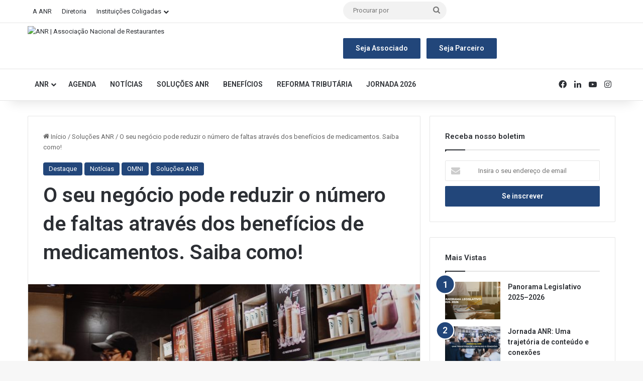

--- FILE ---
content_type: text/html; charset=UTF-8
request_url: https://anrbrasil.org.br/o-seu-negocio-pode-reduzir-o-numero-de-faltas-atraves-dos-beneficios-de-medicamentos-saiba-como/
body_size: 21514
content:
<!DOCTYPE html>
<html lang="pt-BR" class="" data-skin="light">
<head>
	<meta charset="UTF-8" />
	<link rel="profile" href="https://gmpg.org/xfn/11" />
	
<meta http-equiv='x-dns-prefetch-control' content='on'>
<link rel='dns-prefetch' href='//cdnjs.cloudflare.com' />
<link rel='dns-prefetch' href='//ajax.googleapis.com' />
<link rel='dns-prefetch' href='//fonts.googleapis.com' />
<link rel='dns-prefetch' href='//fonts.gstatic.com' />
<link rel='dns-prefetch' href='//s.gravatar.com' />
<link rel='dns-prefetch' href='//www.google-analytics.com' />
<link rel='preload' as='script' href='https://ajax.googleapis.com/ajax/libs/webfont/1/webfont.js'>
<meta name='robots' content='index, follow, max-image-preview:large, max-snippet:-1, max-video-preview:-1' />

	<!-- This site is optimized with the Yoast SEO plugin v26.7 - https://yoast.com/wordpress/plugins/seo/ -->
	<title>O seu negócio pode reduzir o número de faltas através dos benefícios de medicamentos. Saiba como! - ANR | Associação Nacional de Restaurantes</title>
	<link rel="canonical" href="https://anrbrasil.org.br/o-seu-negocio-pode-reduzir-o-numero-de-faltas-atraves-dos-beneficios-de-medicamentos-saiba-como/" />
	<meta property="og:locale" content="pt_BR" />
	<meta property="og:type" content="article" />
	<meta property="og:title" content="O seu negócio pode reduzir o número de faltas através dos benefícios de medicamentos. Saiba como! - ANR | Associação Nacional de Restaurantes" />
	<meta property="og:description" content="A saúde dos colaboradores é um dos ativos mais importantes de um negócio. Quando os colaboradores estão saudáveis, eles estão mais produtivos, criativos e comprometidos com seu trabalho. Eles também &hellip;" />
	<meta property="og:url" content="https://anrbrasil.org.br/o-seu-negocio-pode-reduzir-o-numero-de-faltas-atraves-dos-beneficios-de-medicamentos-saiba-como/" />
	<meta property="og:site_name" content="ANR | Associação Nacional de Restaurantes" />
	<meta property="article:published_time" content="2023-09-12T17:51:05+00:00" />
	<meta property="article:modified_time" content="2023-09-13T12:54:17+00:00" />
	<meta property="og:image" content="https://anrbrasil.org.br/wp-content/uploads/2023/09/asael-pena-n-HtQS7IgU4-unsplash-scaled.jpg" />
	<meta property="og:image:width" content="2560" />
	<meta property="og:image:height" content="1440" />
	<meta property="og:image:type" content="image/jpeg" />
	<meta name="author" content="Comunicação ANR" />
	<meta name="twitter:card" content="summary_large_image" />
	<meta name="twitter:label1" content="Escrito por" />
	<meta name="twitter:data1" content="Comunicação ANR" />
	<meta name="twitter:label2" content="Est. tempo de leitura" />
	<meta name="twitter:data2" content="3 minutos" />
	<script type="application/ld+json" class="yoast-schema-graph">{"@context":"https://schema.org","@graph":[{"@type":"Article","@id":"https://anrbrasil.org.br/o-seu-negocio-pode-reduzir-o-numero-de-faltas-atraves-dos-beneficios-de-medicamentos-saiba-como/#article","isPartOf":{"@id":"https://anrbrasil.org.br/o-seu-negocio-pode-reduzir-o-numero-de-faltas-atraves-dos-beneficios-de-medicamentos-saiba-como/"},"author":{"name":"Comunicação ANR","@id":"https://anrbrasil.org.br/#/schema/person/f646de7b5502e22564bd4d722102616b"},"headline":"O seu negócio pode reduzir o número de faltas através dos benefícios de medicamentos. Saiba como!","datePublished":"2023-09-12T17:51:05+00:00","dateModified":"2023-09-13T12:54:17+00:00","mainEntityOfPage":{"@id":"https://anrbrasil.org.br/o-seu-negocio-pode-reduzir-o-numero-de-faltas-atraves-dos-beneficios-de-medicamentos-saiba-como/"},"wordCount":556,"commentCount":0,"image":{"@id":"https://anrbrasil.org.br/o-seu-negocio-pode-reduzir-o-numero-de-faltas-atraves-dos-beneficios-de-medicamentos-saiba-como/#primaryimage"},"thumbnailUrl":"https://anrbrasil.org.br/wp-content/uploads/2023/09/asael-pena-n-HtQS7IgU4-unsplash-scaled.jpg","articleSection":["Destaque","Notícias","OMNI","Soluções ANR"],"inLanguage":"pt-BR"},{"@type":"WebPage","@id":"https://anrbrasil.org.br/o-seu-negocio-pode-reduzir-o-numero-de-faltas-atraves-dos-beneficios-de-medicamentos-saiba-como/","url":"https://anrbrasil.org.br/o-seu-negocio-pode-reduzir-o-numero-de-faltas-atraves-dos-beneficios-de-medicamentos-saiba-como/","name":"O seu negócio pode reduzir o número de faltas através dos benefícios de medicamentos. Saiba como! - ANR | Associação Nacional de Restaurantes","isPartOf":{"@id":"https://anrbrasil.org.br/#website"},"primaryImageOfPage":{"@id":"https://anrbrasil.org.br/o-seu-negocio-pode-reduzir-o-numero-de-faltas-atraves-dos-beneficios-de-medicamentos-saiba-como/#primaryimage"},"image":{"@id":"https://anrbrasil.org.br/o-seu-negocio-pode-reduzir-o-numero-de-faltas-atraves-dos-beneficios-de-medicamentos-saiba-como/#primaryimage"},"thumbnailUrl":"https://anrbrasil.org.br/wp-content/uploads/2023/09/asael-pena-n-HtQS7IgU4-unsplash-scaled.jpg","datePublished":"2023-09-12T17:51:05+00:00","dateModified":"2023-09-13T12:54:17+00:00","author":{"@id":"https://anrbrasil.org.br/#/schema/person/f646de7b5502e22564bd4d722102616b"},"breadcrumb":{"@id":"https://anrbrasil.org.br/o-seu-negocio-pode-reduzir-o-numero-de-faltas-atraves-dos-beneficios-de-medicamentos-saiba-como/#breadcrumb"},"inLanguage":"pt-BR","potentialAction":[{"@type":"ReadAction","target":["https://anrbrasil.org.br/o-seu-negocio-pode-reduzir-o-numero-de-faltas-atraves-dos-beneficios-de-medicamentos-saiba-como/"]}]},{"@type":"ImageObject","inLanguage":"pt-BR","@id":"https://anrbrasil.org.br/o-seu-negocio-pode-reduzir-o-numero-de-faltas-atraves-dos-beneficios-de-medicamentos-saiba-como/#primaryimage","url":"https://anrbrasil.org.br/wp-content/uploads/2023/09/asael-pena-n-HtQS7IgU4-unsplash-scaled.jpg","contentUrl":"https://anrbrasil.org.br/wp-content/uploads/2023/09/asael-pena-n-HtQS7IgU4-unsplash-scaled.jpg","width":2560,"height":1440},{"@type":"BreadcrumbList","@id":"https://anrbrasil.org.br/o-seu-negocio-pode-reduzir-o-numero-de-faltas-atraves-dos-beneficios-de-medicamentos-saiba-como/#breadcrumb","itemListElement":[{"@type":"ListItem","position":1,"name":"Início","item":"https://anrbrasil.org.br/"},{"@type":"ListItem","position":2,"name":"O seu negócio pode reduzir o número de faltas através dos benefícios de medicamentos. Saiba como!"}]},{"@type":"WebSite","@id":"https://anrbrasil.org.br/#website","url":"https://anrbrasil.org.br/","name":"ANR | Associação Nacional de Restaurantes","description":"","potentialAction":[{"@type":"SearchAction","target":{"@type":"EntryPoint","urlTemplate":"https://anrbrasil.org.br/?s={search_term_string}"},"query-input":{"@type":"PropertyValueSpecification","valueRequired":true,"valueName":"search_term_string"}}],"inLanguage":"pt-BR"},{"@type":"Person","@id":"https://anrbrasil.org.br/#/schema/person/f646de7b5502e22564bd4d722102616b","name":"Comunicação ANR","image":{"@type":"ImageObject","inLanguage":"pt-BR","@id":"https://anrbrasil.org.br/#/schema/person/image/","url":"https://secure.gravatar.com/avatar/03aedec60dcbd2f89a70423ac09db39bb7528ced03136395844edee7dc438d89?s=96&d=mm&r=g","contentUrl":"https://secure.gravatar.com/avatar/03aedec60dcbd2f89a70423ac09db39bb7528ced03136395844edee7dc438d89?s=96&d=mm&r=g","caption":"Comunicação ANR"},"url":"https://anrbrasil.org.br/author/comunicacaoanr/"}]}</script>
	<!-- / Yoast SEO plugin. -->


<link rel='dns-prefetch' href='//www.googletagmanager.com' />
<link rel="alternate" type="application/rss+xml" title="Feed para ANR | Associação Nacional de Restaurantes &raquo;" href="https://anrbrasil.org.br/feed/" />
<link rel="alternate" type="text/calendar" title="ANR | Associação Nacional de Restaurantes &raquo; do iCal Feed" href="https://anrbrasil.org.br/agenda-eventos/?ical=1" />

		<style type="text/css">
			:root{				
			--tie-preset-gradient-1: linear-gradient(135deg, rgba(6, 147, 227, 1) 0%, rgb(155, 81, 224) 100%);
			--tie-preset-gradient-2: linear-gradient(135deg, rgb(122, 220, 180) 0%, rgb(0, 208, 130) 100%);
			--tie-preset-gradient-3: linear-gradient(135deg, rgba(252, 185, 0, 1) 0%, rgba(255, 105, 0, 1) 100%);
			--tie-preset-gradient-4: linear-gradient(135deg, rgba(255, 105, 0, 1) 0%, rgb(207, 46, 46) 100%);
			--tie-preset-gradient-5: linear-gradient(135deg, rgb(238, 238, 238) 0%, rgb(169, 184, 195) 100%);
			--tie-preset-gradient-6: linear-gradient(135deg, rgb(74, 234, 220) 0%, rgb(151, 120, 209) 20%, rgb(207, 42, 186) 40%, rgb(238, 44, 130) 60%, rgb(251, 105, 98) 80%, rgb(254, 248, 76) 100%);
			--tie-preset-gradient-7: linear-gradient(135deg, rgb(255, 206, 236) 0%, rgb(152, 150, 240) 100%);
			--tie-preset-gradient-8: linear-gradient(135deg, rgb(254, 205, 165) 0%, rgb(254, 45, 45) 50%, rgb(107, 0, 62) 100%);
			--tie-preset-gradient-9: linear-gradient(135deg, rgb(255, 203, 112) 0%, rgb(199, 81, 192) 50%, rgb(65, 88, 208) 100%);
			--tie-preset-gradient-10: linear-gradient(135deg, rgb(255, 245, 203) 0%, rgb(182, 227, 212) 50%, rgb(51, 167, 181) 100%);
			--tie-preset-gradient-11: linear-gradient(135deg, rgb(202, 248, 128) 0%, rgb(113, 206, 126) 100%);
			--tie-preset-gradient-12: linear-gradient(135deg, rgb(2, 3, 129) 0%, rgb(40, 116, 252) 100%);
			--tie-preset-gradient-13: linear-gradient(135deg, #4D34FA, #ad34fa);
			--tie-preset-gradient-14: linear-gradient(135deg, #0057FF, #31B5FF);
			--tie-preset-gradient-15: linear-gradient(135deg, #FF007A, #FF81BD);
			--tie-preset-gradient-16: linear-gradient(135deg, #14111E, #4B4462);
			--tie-preset-gradient-17: linear-gradient(135deg, #F32758, #FFC581);

			
					--main-nav-background: #FFFFFF;
					--main-nav-secondry-background: rgba(0,0,0,0.03);
					--main-nav-primary-color: #0088ff;
					--main-nav-contrast-primary-color: #FFFFFF;
					--main-nav-text-color: #2c2f34;
					--main-nav-secondry-text-color: rgba(0,0,0,0.5);
					--main-nav-main-border-color: rgba(0,0,0,0.1);
					--main-nav-secondry-border-color: rgba(0,0,0,0.08);
				
			}
		</style>
	<link rel="alternate" title="oEmbed (JSON)" type="application/json+oembed" href="https://anrbrasil.org.br/wp-json/oembed/1.0/embed?url=https%3A%2F%2Fanrbrasil.org.br%2Fo-seu-negocio-pode-reduzir-o-numero-de-faltas-atraves-dos-beneficios-de-medicamentos-saiba-como%2F" />
<link rel="alternate" title="oEmbed (XML)" type="text/xml+oembed" href="https://anrbrasil.org.br/wp-json/oembed/1.0/embed?url=https%3A%2F%2Fanrbrasil.org.br%2Fo-seu-negocio-pode-reduzir-o-numero-de-faltas-atraves-dos-beneficios-de-medicamentos-saiba-como%2F&#038;format=xml" />
<meta name="viewport" content="width=device-width, initial-scale=1.0" /><style id='wp-img-auto-sizes-contain-inline-css' type='text/css'>
img:is([sizes=auto i],[sizes^="auto," i]){contain-intrinsic-size:3000px 1500px}
/*# sourceURL=wp-img-auto-sizes-contain-inline-css */
</style>

<style id='wp-emoji-styles-inline-css' type='text/css'>

	img.wp-smiley, img.emoji {
		display: inline !important;
		border: none !important;
		box-shadow: none !important;
		height: 1em !important;
		width: 1em !important;
		margin: 0 0.07em !important;
		vertical-align: -0.1em !important;
		background: none !important;
		padding: 0 !important;
	}
/*# sourceURL=wp-emoji-styles-inline-css */
</style>
<link rel='stylesheet' id='wp-block-library-css' href='https://anrbrasil.org.br/wp-includes/css/dist/block-library/style.min.css?ver=6.9' type='text/css' media='all' />
<style id='wp-block-library-theme-inline-css' type='text/css'>
.wp-block-audio :where(figcaption){color:#555;font-size:13px;text-align:center}.is-dark-theme .wp-block-audio :where(figcaption){color:#ffffffa6}.wp-block-audio{margin:0 0 1em}.wp-block-code{border:1px solid #ccc;border-radius:4px;font-family:Menlo,Consolas,monaco,monospace;padding:.8em 1em}.wp-block-embed :where(figcaption){color:#555;font-size:13px;text-align:center}.is-dark-theme .wp-block-embed :where(figcaption){color:#ffffffa6}.wp-block-embed{margin:0 0 1em}.blocks-gallery-caption{color:#555;font-size:13px;text-align:center}.is-dark-theme .blocks-gallery-caption{color:#ffffffa6}:root :where(.wp-block-image figcaption){color:#555;font-size:13px;text-align:center}.is-dark-theme :root :where(.wp-block-image figcaption){color:#ffffffa6}.wp-block-image{margin:0 0 1em}.wp-block-pullquote{border-bottom:4px solid;border-top:4px solid;color:currentColor;margin-bottom:1.75em}.wp-block-pullquote :where(cite),.wp-block-pullquote :where(footer),.wp-block-pullquote__citation{color:currentColor;font-size:.8125em;font-style:normal;text-transform:uppercase}.wp-block-quote{border-left:.25em solid;margin:0 0 1.75em;padding-left:1em}.wp-block-quote cite,.wp-block-quote footer{color:currentColor;font-size:.8125em;font-style:normal;position:relative}.wp-block-quote:where(.has-text-align-right){border-left:none;border-right:.25em solid;padding-left:0;padding-right:1em}.wp-block-quote:where(.has-text-align-center){border:none;padding-left:0}.wp-block-quote.is-large,.wp-block-quote.is-style-large,.wp-block-quote:where(.is-style-plain){border:none}.wp-block-search .wp-block-search__label{font-weight:700}.wp-block-search__button{border:1px solid #ccc;padding:.375em .625em}:where(.wp-block-group.has-background){padding:1.25em 2.375em}.wp-block-separator.has-css-opacity{opacity:.4}.wp-block-separator{border:none;border-bottom:2px solid;margin-left:auto;margin-right:auto}.wp-block-separator.has-alpha-channel-opacity{opacity:1}.wp-block-separator:not(.is-style-wide):not(.is-style-dots){width:100px}.wp-block-separator.has-background:not(.is-style-dots){border-bottom:none;height:1px}.wp-block-separator.has-background:not(.is-style-wide):not(.is-style-dots){height:2px}.wp-block-table{margin:0 0 1em}.wp-block-table td,.wp-block-table th{word-break:normal}.wp-block-table :where(figcaption){color:#555;font-size:13px;text-align:center}.is-dark-theme .wp-block-table :where(figcaption){color:#ffffffa6}.wp-block-video :where(figcaption){color:#555;font-size:13px;text-align:center}.is-dark-theme .wp-block-video :where(figcaption){color:#ffffffa6}.wp-block-video{margin:0 0 1em}:root :where(.wp-block-template-part.has-background){margin-bottom:0;margin-top:0;padding:1.25em 2.375em}
/*# sourceURL=/wp-includes/css/dist/block-library/theme.min.css */
</style>
<style id='classic-theme-styles-inline-css' type='text/css'>
/*! This file is auto-generated */
.wp-block-button__link{color:#fff;background-color:#32373c;border-radius:9999px;box-shadow:none;text-decoration:none;padding:calc(.667em + 2px) calc(1.333em + 2px);font-size:1.125em}.wp-block-file__button{background:#32373c;color:#fff;text-decoration:none}
/*# sourceURL=/wp-includes/css/classic-themes.min.css */
</style>
<style id='global-styles-inline-css' type='text/css'>
:root{--wp--preset--aspect-ratio--square: 1;--wp--preset--aspect-ratio--4-3: 4/3;--wp--preset--aspect-ratio--3-4: 3/4;--wp--preset--aspect-ratio--3-2: 3/2;--wp--preset--aspect-ratio--2-3: 2/3;--wp--preset--aspect-ratio--16-9: 16/9;--wp--preset--aspect-ratio--9-16: 9/16;--wp--preset--color--black: #000000;--wp--preset--color--cyan-bluish-gray: #abb8c3;--wp--preset--color--white: #ffffff;--wp--preset--color--pale-pink: #f78da7;--wp--preset--color--vivid-red: #cf2e2e;--wp--preset--color--luminous-vivid-orange: #ff6900;--wp--preset--color--luminous-vivid-amber: #fcb900;--wp--preset--color--light-green-cyan: #7bdcb5;--wp--preset--color--vivid-green-cyan: #00d084;--wp--preset--color--pale-cyan-blue: #8ed1fc;--wp--preset--color--vivid-cyan-blue: #0693e3;--wp--preset--color--vivid-purple: #9b51e0;--wp--preset--color--global-color: #22467a;--wp--preset--gradient--vivid-cyan-blue-to-vivid-purple: linear-gradient(135deg,rgb(6,147,227) 0%,rgb(155,81,224) 100%);--wp--preset--gradient--light-green-cyan-to-vivid-green-cyan: linear-gradient(135deg,rgb(122,220,180) 0%,rgb(0,208,130) 100%);--wp--preset--gradient--luminous-vivid-amber-to-luminous-vivid-orange: linear-gradient(135deg,rgb(252,185,0) 0%,rgb(255,105,0) 100%);--wp--preset--gradient--luminous-vivid-orange-to-vivid-red: linear-gradient(135deg,rgb(255,105,0) 0%,rgb(207,46,46) 100%);--wp--preset--gradient--very-light-gray-to-cyan-bluish-gray: linear-gradient(135deg,rgb(238,238,238) 0%,rgb(169,184,195) 100%);--wp--preset--gradient--cool-to-warm-spectrum: linear-gradient(135deg,rgb(74,234,220) 0%,rgb(151,120,209) 20%,rgb(207,42,186) 40%,rgb(238,44,130) 60%,rgb(251,105,98) 80%,rgb(254,248,76) 100%);--wp--preset--gradient--blush-light-purple: linear-gradient(135deg,rgb(255,206,236) 0%,rgb(152,150,240) 100%);--wp--preset--gradient--blush-bordeaux: linear-gradient(135deg,rgb(254,205,165) 0%,rgb(254,45,45) 50%,rgb(107,0,62) 100%);--wp--preset--gradient--luminous-dusk: linear-gradient(135deg,rgb(255,203,112) 0%,rgb(199,81,192) 50%,rgb(65,88,208) 100%);--wp--preset--gradient--pale-ocean: linear-gradient(135deg,rgb(255,245,203) 0%,rgb(182,227,212) 50%,rgb(51,167,181) 100%);--wp--preset--gradient--electric-grass: linear-gradient(135deg,rgb(202,248,128) 0%,rgb(113,206,126) 100%);--wp--preset--gradient--midnight: linear-gradient(135deg,rgb(2,3,129) 0%,rgb(40,116,252) 100%);--wp--preset--font-size--small: 13px;--wp--preset--font-size--medium: 20px;--wp--preset--font-size--large: 36px;--wp--preset--font-size--x-large: 42px;--wp--preset--spacing--20: 0.44rem;--wp--preset--spacing--30: 0.67rem;--wp--preset--spacing--40: 1rem;--wp--preset--spacing--50: 1.5rem;--wp--preset--spacing--60: 2.25rem;--wp--preset--spacing--70: 3.38rem;--wp--preset--spacing--80: 5.06rem;--wp--preset--shadow--natural: 6px 6px 9px rgba(0, 0, 0, 0.2);--wp--preset--shadow--deep: 12px 12px 50px rgba(0, 0, 0, 0.4);--wp--preset--shadow--sharp: 6px 6px 0px rgba(0, 0, 0, 0.2);--wp--preset--shadow--outlined: 6px 6px 0px -3px rgb(255, 255, 255), 6px 6px rgb(0, 0, 0);--wp--preset--shadow--crisp: 6px 6px 0px rgb(0, 0, 0);}:where(.is-layout-flex){gap: 0.5em;}:where(.is-layout-grid){gap: 0.5em;}body .is-layout-flex{display: flex;}.is-layout-flex{flex-wrap: wrap;align-items: center;}.is-layout-flex > :is(*, div){margin: 0;}body .is-layout-grid{display: grid;}.is-layout-grid > :is(*, div){margin: 0;}:where(.wp-block-columns.is-layout-flex){gap: 2em;}:where(.wp-block-columns.is-layout-grid){gap: 2em;}:where(.wp-block-post-template.is-layout-flex){gap: 1.25em;}:where(.wp-block-post-template.is-layout-grid){gap: 1.25em;}.has-black-color{color: var(--wp--preset--color--black) !important;}.has-cyan-bluish-gray-color{color: var(--wp--preset--color--cyan-bluish-gray) !important;}.has-white-color{color: var(--wp--preset--color--white) !important;}.has-pale-pink-color{color: var(--wp--preset--color--pale-pink) !important;}.has-vivid-red-color{color: var(--wp--preset--color--vivid-red) !important;}.has-luminous-vivid-orange-color{color: var(--wp--preset--color--luminous-vivid-orange) !important;}.has-luminous-vivid-amber-color{color: var(--wp--preset--color--luminous-vivid-amber) !important;}.has-light-green-cyan-color{color: var(--wp--preset--color--light-green-cyan) !important;}.has-vivid-green-cyan-color{color: var(--wp--preset--color--vivid-green-cyan) !important;}.has-pale-cyan-blue-color{color: var(--wp--preset--color--pale-cyan-blue) !important;}.has-vivid-cyan-blue-color{color: var(--wp--preset--color--vivid-cyan-blue) !important;}.has-vivid-purple-color{color: var(--wp--preset--color--vivid-purple) !important;}.has-black-background-color{background-color: var(--wp--preset--color--black) !important;}.has-cyan-bluish-gray-background-color{background-color: var(--wp--preset--color--cyan-bluish-gray) !important;}.has-white-background-color{background-color: var(--wp--preset--color--white) !important;}.has-pale-pink-background-color{background-color: var(--wp--preset--color--pale-pink) !important;}.has-vivid-red-background-color{background-color: var(--wp--preset--color--vivid-red) !important;}.has-luminous-vivid-orange-background-color{background-color: var(--wp--preset--color--luminous-vivid-orange) !important;}.has-luminous-vivid-amber-background-color{background-color: var(--wp--preset--color--luminous-vivid-amber) !important;}.has-light-green-cyan-background-color{background-color: var(--wp--preset--color--light-green-cyan) !important;}.has-vivid-green-cyan-background-color{background-color: var(--wp--preset--color--vivid-green-cyan) !important;}.has-pale-cyan-blue-background-color{background-color: var(--wp--preset--color--pale-cyan-blue) !important;}.has-vivid-cyan-blue-background-color{background-color: var(--wp--preset--color--vivid-cyan-blue) !important;}.has-vivid-purple-background-color{background-color: var(--wp--preset--color--vivid-purple) !important;}.has-black-border-color{border-color: var(--wp--preset--color--black) !important;}.has-cyan-bluish-gray-border-color{border-color: var(--wp--preset--color--cyan-bluish-gray) !important;}.has-white-border-color{border-color: var(--wp--preset--color--white) !important;}.has-pale-pink-border-color{border-color: var(--wp--preset--color--pale-pink) !important;}.has-vivid-red-border-color{border-color: var(--wp--preset--color--vivid-red) !important;}.has-luminous-vivid-orange-border-color{border-color: var(--wp--preset--color--luminous-vivid-orange) !important;}.has-luminous-vivid-amber-border-color{border-color: var(--wp--preset--color--luminous-vivid-amber) !important;}.has-light-green-cyan-border-color{border-color: var(--wp--preset--color--light-green-cyan) !important;}.has-vivid-green-cyan-border-color{border-color: var(--wp--preset--color--vivid-green-cyan) !important;}.has-pale-cyan-blue-border-color{border-color: var(--wp--preset--color--pale-cyan-blue) !important;}.has-vivid-cyan-blue-border-color{border-color: var(--wp--preset--color--vivid-cyan-blue) !important;}.has-vivid-purple-border-color{border-color: var(--wp--preset--color--vivid-purple) !important;}.has-vivid-cyan-blue-to-vivid-purple-gradient-background{background: var(--wp--preset--gradient--vivid-cyan-blue-to-vivid-purple) !important;}.has-light-green-cyan-to-vivid-green-cyan-gradient-background{background: var(--wp--preset--gradient--light-green-cyan-to-vivid-green-cyan) !important;}.has-luminous-vivid-amber-to-luminous-vivid-orange-gradient-background{background: var(--wp--preset--gradient--luminous-vivid-amber-to-luminous-vivid-orange) !important;}.has-luminous-vivid-orange-to-vivid-red-gradient-background{background: var(--wp--preset--gradient--luminous-vivid-orange-to-vivid-red) !important;}.has-very-light-gray-to-cyan-bluish-gray-gradient-background{background: var(--wp--preset--gradient--very-light-gray-to-cyan-bluish-gray) !important;}.has-cool-to-warm-spectrum-gradient-background{background: var(--wp--preset--gradient--cool-to-warm-spectrum) !important;}.has-blush-light-purple-gradient-background{background: var(--wp--preset--gradient--blush-light-purple) !important;}.has-blush-bordeaux-gradient-background{background: var(--wp--preset--gradient--blush-bordeaux) !important;}.has-luminous-dusk-gradient-background{background: var(--wp--preset--gradient--luminous-dusk) !important;}.has-pale-ocean-gradient-background{background: var(--wp--preset--gradient--pale-ocean) !important;}.has-electric-grass-gradient-background{background: var(--wp--preset--gradient--electric-grass) !important;}.has-midnight-gradient-background{background: var(--wp--preset--gradient--midnight) !important;}.has-small-font-size{font-size: var(--wp--preset--font-size--small) !important;}.has-medium-font-size{font-size: var(--wp--preset--font-size--medium) !important;}.has-large-font-size{font-size: var(--wp--preset--font-size--large) !important;}.has-x-large-font-size{font-size: var(--wp--preset--font-size--x-large) !important;}
:where(.wp-block-post-template.is-layout-flex){gap: 1.25em;}:where(.wp-block-post-template.is-layout-grid){gap: 1.25em;}
:where(.wp-block-term-template.is-layout-flex){gap: 1.25em;}:where(.wp-block-term-template.is-layout-grid){gap: 1.25em;}
:where(.wp-block-columns.is-layout-flex){gap: 2em;}:where(.wp-block-columns.is-layout-grid){gap: 2em;}
:root :where(.wp-block-pullquote){font-size: 1.5em;line-height: 1.6;}
/*# sourceURL=global-styles-inline-css */
</style>
<link rel='stylesheet' id='tribe-events-v2-single-skeleton-css' href='https://anrbrasil.org.br/wp-content/plugins/the-events-calendar/build/css/tribe-events-single-skeleton.css?ver=6.15.13.1' type='text/css' media='all' />
<link rel='stylesheet' id='tribe-events-v2-single-skeleton-full-css' href='https://anrbrasil.org.br/wp-content/plugins/the-events-calendar/build/css/tribe-events-single-full.css?ver=6.15.13.1' type='text/css' media='all' />
<link rel='stylesheet' id='tec-events-elementor-widgets-base-styles-css' href='https://anrbrasil.org.br/wp-content/plugins/the-events-calendar/build/css/integrations/plugins/elementor/widgets/widget-base.css?ver=6.15.13.1' type='text/css' media='all' />
<link rel='stylesheet' id='tie-css-base-css' href='https://anrbrasil.org.br/wp-content/themes/jannah/assets/css/base.min.css?ver=7.6.2' type='text/css' media='all' />
<link rel='stylesheet' id='tie-css-styles-css' href='https://anrbrasil.org.br/wp-content/themes/jannah/assets/css/style.min.css?ver=7.6.2' type='text/css' media='all' />
<link rel='stylesheet' id='tie-css-widgets-css' href='https://anrbrasil.org.br/wp-content/themes/jannah/assets/css/widgets.min.css?ver=7.6.2' type='text/css' media='all' />
<link rel='stylesheet' id='tie-css-helpers-css' href='https://anrbrasil.org.br/wp-content/themes/jannah/assets/css/helpers.min.css?ver=7.6.2' type='text/css' media='all' />
<link rel='stylesheet' id='tie-fontawesome5-css' href='https://anrbrasil.org.br/wp-content/themes/jannah/assets/css/fontawesome.css?ver=7.6.2' type='text/css' media='all' />
<link rel='stylesheet' id='tie-css-ilightbox-css' href='https://anrbrasil.org.br/wp-content/themes/jannah/assets/ilightbox/smooth-skin/skin.css?ver=7.6.2' type='text/css' media='all' />
<link rel='stylesheet' id='tie-css-shortcodes-css' href='https://anrbrasil.org.br/wp-content/themes/jannah/assets/css/plugins/shortcodes.min.css?ver=7.6.2' type='text/css' media='all' />
<link rel='stylesheet' id='tie-css-single-css' href='https://anrbrasil.org.br/wp-content/themes/jannah/assets/css/single.min.css?ver=7.6.2' type='text/css' media='all' />
<link rel='stylesheet' id='tie-css-print-css' href='https://anrbrasil.org.br/wp-content/themes/jannah/assets/css/print.css?ver=7.6.2' type='text/css' media='print' />
<link rel='stylesheet' id='taqyeem-styles-css' href='https://anrbrasil.org.br/wp-content/themes/jannah/assets/css/plugins/taqyeem.min.css?ver=7.6.2' type='text/css' media='all' />
<link rel='stylesheet' id='tie-theme-child-css-css' href='https://anrbrasil.org.br/wp-content/themes/jannah-child/style.css?ver=6.9' type='text/css' media='all' />
<style id='tie-theme-child-css-inline-css' type='text/css'>
.wf-active .logo-text,.wf-active h1,.wf-active h2,.wf-active h3,.wf-active h4,.wf-active h5,.wf-active h6,.wf-active .the-subtitle{font-family: 'Roboto';}#top-nav .top-menu > ul > li > a{}#top-nav{line-height: 3.5em}#main-nav .main-menu > ul > li > a{text-transform: uppercase;}:root:root{--brand-color: #22467a;--dark-brand-color: #001448;--bright-color: #FFFFFF;--base-color: #2c2f34;}#reading-position-indicator{box-shadow: 0 0 10px rgba( 34,70,122,0.7);}:root:root{--brand-color: #22467a;--dark-brand-color: #001448;--bright-color: #FFFFFF;--base-color: #2c2f34;}#reading-position-indicator{box-shadow: 0 0 10px rgba( 34,70,122,0.7);}#header-notification-bar{background: var( --tie-preset-gradient-13 );}#header-notification-bar{--tie-buttons-color: #FFFFFF;--tie-buttons-border-color: #FFFFFF;--tie-buttons-hover-color: #e1e1e1;--tie-buttons-hover-text: #000000;}#header-notification-bar{--tie-buttons-text: #000000;}#footer{background-color: #22467a;}#site-info{background-color: #22467a;}#footer .posts-list-counter .posts-list-items li.widget-post-list:before{border-color: #22467a;}#footer .timeline-widget a .date:before{border-color: rgba(34,70,122,0.8);}#footer .footer-boxed-widget-area,#footer textarea,#footer input:not([type=submit]),#footer select,#footer code,#footer kbd,#footer pre,#footer samp,#footer .show-more-button,#footer .slider-links .tie-slider-nav span,#footer #wp-calendar,#footer #wp-calendar tbody td,#footer #wp-calendar thead th,#footer .widget.buddypress .item-options a{border-color: rgba(255,255,255,0.1);}#footer .social-statistics-widget .white-bg li.social-icons-item a,#footer .widget_tag_cloud .tagcloud a,#footer .latest-tweets-widget .slider-links .tie-slider-nav span,#footer .widget_layered_nav_filters a{border-color: rgba(255,255,255,0.1);}#footer .social-statistics-widget .white-bg li:before{background: rgba(255,255,255,0.1);}.site-footer #wp-calendar tbody td{background: rgba(255,255,255,0.02);}#footer .white-bg .social-icons-item a span.followers span,#footer .circle-three-cols .social-icons-item a .followers-num,#footer .circle-three-cols .social-icons-item a .followers-name{color: rgba(255,255,255,0.8);}#footer .timeline-widget ul:before,#footer .timeline-widget a:not(:hover) .date:before{background-color: #04285c;}#tie-body #footer .widget-title::after{background-color: #ffffff;}#footer,#footer textarea,#footer input:not([type='submit']),#footer select,#footer #wp-calendar tbody,#footer .tie-slider-nav li span:not(:hover),#footer .widget_categories li a:before,#footer .widget_product_categories li a:before,#footer .widget_layered_nav li a:before,#footer .widget_archive li a:before,#footer .widget_nav_menu li a:before,#footer .widget_meta li a:before,#footer .widget_pages li a:before,#footer .widget_recent_entries li a:before,#footer .widget_display_forums li a:before,#footer .widget_display_views li a:before,#footer .widget_rss li a:before,#footer .widget_display_stats dt:before,#footer .subscribe-widget-content h3,#footer .about-author .social-icons a:not(:hover) span{color: #ffffff;}#footer post-widget-body .meta-item,#footer .post-meta,#footer .stream-title,#footer.dark-skin .timeline-widget .date,#footer .wp-caption .wp-caption-text,#footer .rss-date{color: rgba(255,255,255,0.7);}#footer input::-moz-placeholder{color: #ffffff;}#footer input:-moz-placeholder{color: #ffffff;}#footer input:-ms-input-placeholder{color: #ffffff;}#footer input::-webkit-input-placeholder{color: #ffffff;}#footer .site-info a:hover{color: #00673d;}a#go-to-top{background-color: #00673d;}.tie-cat-2,.tie-cat-item-2 > span{background-color:#e67e22 !important;color:#FFFFFF !important;}.tie-cat-2:after{border-top-color:#e67e22 !important;}.tie-cat-2:hover{background-color:#c86004 !important;}.tie-cat-2:hover:after{border-top-color:#c86004 !important;}.tie-cat-9,.tie-cat-item-9 > span{background-color:#2ecc71 !important;color:#FFFFFF !important;}.tie-cat-9:after{border-top-color:#2ecc71 !important;}.tie-cat-9:hover{background-color:#10ae53 !important;}.tie-cat-9:hover:after{border-top-color:#10ae53 !important;}.tie-cat-13,.tie-cat-item-13 > span{background-color:#9b59b6 !important;color:#FFFFFF !important;}.tie-cat-13:after{border-top-color:#9b59b6 !important;}.tie-cat-13:hover{background-color:#7d3b98 !important;}.tie-cat-13:hover:after{border-top-color:#7d3b98 !important;}.tie-cat-16,.tie-cat-item-16 > span{background-color:#34495e !important;color:#FFFFFF !important;}.tie-cat-16:after{border-top-color:#34495e !important;}.tie-cat-16:hover{background-color:#162b40 !important;}.tie-cat-16:hover:after{border-top-color:#162b40 !important;}.tie-cat-18,.tie-cat-item-18 > span{background-color:#795548 !important;color:#FFFFFF !important;}.tie-cat-18:after{border-top-color:#795548 !important;}.tie-cat-18:hover{background-color:#5b372a !important;}.tie-cat-18:hover:after{border-top-color:#5b372a !important;}.tie-cat-19,.tie-cat-item-19 > span{background-color:#4CAF50 !important;color:#FFFFFF !important;}.tie-cat-19:after{border-top-color:#4CAF50 !important;}.tie-cat-19:hover{background-color:#2e9132 !important;}.tie-cat-19:hover:after{border-top-color:#2e9132 !important;}.meta-views.meta-item .tie-icon-fire:before{content: "\f06e" !important;}.tie-insta-header {margin-bottom: 15px;}.tie-insta-avatar a {width: 70px;height: 70px;display: block;position: relative;float: left;margin-right: 15px;margin-bottom: 15px;}.tie-insta-avatar a:before {content: "";position: absolute;width: calc(100% + 6px);height: calc(100% + 6px);left: -3px;top: -3px;border-radius: 50%;background: #d6249f;background: radial-gradient(circle at 30% 107%,#fdf497 0%,#fdf497 5%,#fd5949 45%,#d6249f 60%,#285AEB 90%);}.tie-insta-avatar a:after {position: absolute;content: "";width: calc(100% + 3px);height: calc(100% + 3px);left: -2px;top: -2px;border-radius: 50%;background: #fff;}.dark-skin .tie-insta-avatar a:after {background: #27292d;}.tie-insta-avatar img {border-radius: 50%;position: relative;z-index: 2;transition: all 0.25s;}.tie-insta-avatar img:hover {box-shadow: 0px 0px 15px 0 #6b54c6;}.tie-insta-info {font-size: 1.3em;font-weight: bold;margin-bottom: 5px;}
/*# sourceURL=tie-theme-child-css-inline-css */
</style>
<script type="text/javascript" src="https://anrbrasil.org.br/wp-includes/js/jquery/jquery.min.js?ver=3.7.1" id="jquery-core-js"></script>
<script type="text/javascript" src="https://anrbrasil.org.br/wp-includes/js/jquery/jquery-migrate.min.js?ver=3.4.1" id="jquery-migrate-js"></script>

<!-- Snippet da etiqueta do Google (gtag.js) adicionado pelo Site Kit -->
<!-- Snippet do Google Análises adicionado pelo Site Kit -->
<script type="text/javascript" src="https://www.googletagmanager.com/gtag/js?id=GT-5DDB77Z" id="google_gtagjs-js" async></script>
<script type="text/javascript" id="google_gtagjs-js-after">
/* <![CDATA[ */
window.dataLayer = window.dataLayer || [];function gtag(){dataLayer.push(arguments);}
gtag("set","linker",{"domains":["anrbrasil.org.br"]});
gtag("js", new Date());
gtag("set", "developer_id.dZTNiMT", true);
gtag("config", "GT-5DDB77Z");
//# sourceURL=google_gtagjs-js-after
/* ]]> */
</script>
<link rel="https://api.w.org/" href="https://anrbrasil.org.br/wp-json/" /><link rel="alternate" title="JSON" type="application/json" href="https://anrbrasil.org.br/wp-json/wp/v2/posts/19182" /><link rel="EditURI" type="application/rsd+xml" title="RSD" href="https://anrbrasil.org.br/xmlrpc.php?rsd" />
<meta name="generator" content="WordPress 6.9" />
<link rel='shortlink' href='https://anrbrasil.org.br/?p=19182' />
<meta name="generator" content="Site Kit by Google 1.170.0" /><script type='text/javascript'>
/* <![CDATA[ */
var taqyeem = {"ajaxurl":"https://anrbrasil.org.br/wp-admin/admin-ajax.php" , "your_rating":"Your Rating:"};
/* ]]> */
</script>

<meta name="tec-api-version" content="v1"><meta name="tec-api-origin" content="https://anrbrasil.org.br"><link rel="alternate" href="https://anrbrasil.org.br/wp-json/tribe/events/v1/" />
		<script>
		(function(h,o,t,j,a,r){
			h.hj=h.hj||function(){(h.hj.q=h.hj.q||[]).push(arguments)};
			h._hjSettings={hjid:6426992,hjsv:5};
			a=o.getElementsByTagName('head')[0];
			r=o.createElement('script');r.async=1;
			r.src=t+h._hjSettings.hjid+j+h._hjSettings.hjsv;
			a.appendChild(r);
		})(window,document,'//static.hotjar.com/c/hotjar-','.js?sv=');
		</script>
		<meta http-equiv="X-UA-Compatible" content="IE=edge">
<meta name="generator" content="Elementor 3.34.1; features: additional_custom_breakpoints; settings: css_print_method-external, google_font-enabled, font_display-swap">
			<style>
				.e-con.e-parent:nth-of-type(n+4):not(.e-lazyloaded):not(.e-no-lazyload),
				.e-con.e-parent:nth-of-type(n+4):not(.e-lazyloaded):not(.e-no-lazyload) * {
					background-image: none !important;
				}
				@media screen and (max-height: 1024px) {
					.e-con.e-parent:nth-of-type(n+3):not(.e-lazyloaded):not(.e-no-lazyload),
					.e-con.e-parent:nth-of-type(n+3):not(.e-lazyloaded):not(.e-no-lazyload) * {
						background-image: none !important;
					}
				}
				@media screen and (max-height: 640px) {
					.e-con.e-parent:nth-of-type(n+2):not(.e-lazyloaded):not(.e-no-lazyload),
					.e-con.e-parent:nth-of-type(n+2):not(.e-lazyloaded):not(.e-no-lazyload) * {
						background-image: none !important;
					}
				}
			</style>
			<link rel="icon" href="https://anrbrasil.org.br/wp-content/uploads/2023/06/cropped-FAVICOM-2-32x32.png" sizes="32x32" />
<link rel="icon" href="https://anrbrasil.org.br/wp-content/uploads/2023/06/cropped-FAVICOM-2-192x192.png" sizes="192x192" />
<link rel="apple-touch-icon" href="https://anrbrasil.org.br/wp-content/uploads/2023/06/cropped-FAVICOM-2-180x180.png" />
<meta name="msapplication-TileImage" content="https://anrbrasil.org.br/wp-content/uploads/2023/06/cropped-FAVICOM-2-270x270.png" />
</head>

<body id="tie-body" class="wp-singular post-template-default single single-post postid-19182 single-format-standard wp-theme-jannah wp-child-theme-jannah-child tie-no-js tribe-no-js wrapper-has-shadow block-head-1 magazine1 is-thumb-overlay-disabled is-desktop is-header-layout-3 has-header-ad sidebar-right has-sidebar post-layout-1 narrow-title-narrow-media is-standard-format has-mobile-share hide_share_post_top hide_share_post_bottom elementor-default elementor-kit-17132">

<script type="text/javascript" async src="https://d335luupugsy2.cloudfront.net/js/loader-scripts/3470e2f2-c6e0-4991-867b-a77ab9d6e1e8-loader.js" ></script>

<script type="text/javascript" async src="https://d335luupugsy2.cloudfront.net/js/loader-scripts/3470e2f2-c6e0-4991-867b-a77ab9d6e1e8-loader.js" ></script>



<div class="background-overlay">

	<div id="tie-container" class="site tie-container">

		
		<div id="tie-wrapper">
			
<header id="theme-header" class="theme-header header-layout-3 main-nav-light main-nav-default-light main-nav-below has-stream-item top-nav-active top-nav-light top-nav-default-light top-nav-above has-shadow has-normal-width-logo mobile-header-default">
	
<nav id="top-nav"  class="has-menu-components top-nav header-nav" aria-label="Navegação Secundária">
	<div class="container">
		<div class="topbar-wrapper">

			
			<div class="tie-alignleft">
				<div class="top-menu header-menu"><ul id="menu-top-menu" class="menu"><li id="menu-item-17278" class="menu-item menu-item-type-post_type menu-item-object-page menu-item-17278"><a href="https://anrbrasil.org.br/a-anr/">A ANR</a></li>
<li id="menu-item-17279" class="menu-item menu-item-type-post_type menu-item-object-page menu-item-17279"><a href="https://anrbrasil.org.br/diretoria/">Diretoria</a></li>
<li id="menu-item-17280" class="menu-item menu-item-type-custom menu-item-object-custom menu-item-has-children menu-item-17280"><a href="#">Instituições Coligadas</a>
<ul class="sub-menu">
	<li id="menu-item-17283" class="menu-item menu-item-type-custom menu-item-object-custom menu-item-17283"><a href="https://www.sindrio.com.br/">SindRio</a></li>
	<li id="menu-item-17284" class="menu-item menu-item-type-custom menu-item-object-custom menu-item-17284"><a href="https://www.sindha.org.br/">Sindha</a></li>
	<li id="menu-item-19935" class="menu-item menu-item-type-custom menu-item-object-custom menu-item-19935"><a href="https://www.sindcampina.com.br/2019/site.php">SindCampina</a></li>
	<li id="menu-item-19934" class="menu-item menu-item-type-custom menu-item-object-custom menu-item-19934"><a href="http://www.sehajp.com.br/">SEHA-JP</a></li>
	<li id="menu-item-20123" class="menu-item menu-item-type-custom menu-item-object-custom menu-item-20123"><a href="https://apubra.org.br/">APUBRA</a></li>
</ul>
</li>
</ul></div>			</div><!-- .tie-alignleft /-->

			<div class="tie-alignright">
				<ul class="components">			<li class="search-bar menu-item custom-menu-link" aria-label="Busca">
				<form method="get" id="search" action="https://anrbrasil.org.br/">
					<input id="search-input"  inputmode="search" type="text" name="s" title="Procurar por" placeholder="Procurar por" />
					<button id="search-submit" type="submit">
						<span class="tie-icon-search tie-search-icon" aria-hidden="true"></span>
						<span class="screen-reader-text">Procurar por</span>
					</button>
				</form>
			</li>
			</ul><!-- Components -->			</div><!-- .tie-alignright /-->

		</div><!-- .topbar-wrapper /-->
	</div><!-- .container /-->
</nav><!-- #top-nav /-->

<div class="container header-container">
	<div class="tie-row logo-row">

		
		<div class="logo-wrapper">
			<div class="tie-col-md-4 logo-container clearfix">
				<div id="mobile-header-components-area_1" class="mobile-header-components"><ul class="components"><li class="mobile-component_menu custom-menu-link"><a href="#" id="mobile-menu-icon" class=""><span class="tie-mobile-menu-icon nav-icon is-layout-1"></span><span class="screen-reader-text">Menu</span></a></li></ul></div>
		<div id="logo" class="image-logo" style="margin-top: 5px; margin-bottom: 5px;">

			
			<a title="ANR | Associação Nacional de Restaurantes" href="https://anrbrasil.org.br/">
				
				<picture class="tie-logo-default tie-logo-picture">
					
					<source class="tie-logo-source-default tie-logo-source" srcset="https://webapp350478.ip-45-79-165-112.cloudezapp.io/wp-content/uploads/2023/05/ANR_logo-aplicacao-preto.png">
					<img class="tie-logo-img-default tie-logo-img" src="https://webapp350478.ip-45-79-165-112.cloudezapp.io/wp-content/uploads/2023/05/ANR_logo-aplicacao-preto.png" alt="ANR | Associação Nacional de Restaurantes" width="195" height="94" style="max-height:94px; width: auto;" />
				</picture>
						</a>

			
		</div><!-- #logo /-->

		<div id="mobile-header-components-area_2" class="mobile-header-components"><ul class="components"><li class="mobile-component_search custom-menu-link">
				<a href="#" class="tie-search-trigger-mobile">
					<span class="tie-icon-search tie-search-icon" aria-hidden="true"></span>
					<span class="screen-reader-text">Procurar por</span>
				</a>
			</li></ul></div>			</div><!-- .tie-col /-->
		</div><!-- .logo-wrapper /-->

		<div class="tie-col-md-8 stream-item stream-item-top-wrapper"><div class="stream-item-top"><div class="stream-item-size" style=""><a class="more-link button" href="/beneficios/">Seja Associado</a>&nbsp;&nbsp;&nbsp;

<a class="more-link button" href="https://materiais.anrbrasil.org.br/seja-parceiro">Seja Parceiro</a>&nbsp;&nbsp;&nbsp;</div></div></div><!-- .tie-col /-->
	</div><!-- .tie-row /-->
</div><!-- .container /-->

<div class="main-nav-wrapper">
	<nav id="main-nav"  class="main-nav header-nav menu-style-default menu-style-solid-bg"  aria-label="Navegação Primária">
		<div class="container">

			<div class="main-menu-wrapper">

				
				<div id="menu-components-wrap">

					
					<div class="main-menu main-menu-wrap">
						<div id="main-nav-menu" class="main-menu header-menu"><ul id="menu-main" class="menu"><li id="menu-item-17288" class="menu-item menu-item-type-custom menu-item-object-custom menu-item-has-children menu-item-17288"><a href="#">ANR</a>
<ul class="sub-menu menu-sub-content">
	<li id="menu-item-17289" class="menu-item menu-item-type-post_type menu-item-object-page menu-item-17289"><a href="https://anrbrasil.org.br/a-anr/">A ANR</a></li>
	<li id="menu-item-17642" class="menu-item menu-item-type-post_type menu-item-object-page menu-item-17642"><a href="https://anrbrasil.org.br/diretoria/">Diretoria</a></li>
	<li id="menu-item-17298" class="menu-item menu-item-type-post_type menu-item-object-page menu-item-17298"><a href="https://anrbrasil.org.br/comites/">Comitês</a></li>
	<li id="menu-item-17644" class="menu-item menu-item-type-custom menu-item-object-custom menu-item-has-children menu-item-17644"><a href="#">Instituições Coligadas</a>
	<ul class="sub-menu menu-sub-content">
		<li id="menu-item-17645" class="menu-item menu-item-type-custom menu-item-object-custom menu-item-17645"><a href="https://www.sindrio.com.br/">SindRio</a></li>
		<li id="menu-item-17646" class="menu-item menu-item-type-custom menu-item-object-custom menu-item-17646"><a href="https://www.sindha.org.br/">Sindha</a></li>
		<li id="menu-item-19932" class="menu-item menu-item-type-custom menu-item-object-custom menu-item-19932"><a href="https://www.sindcampina.com.br/2019/site.php">SindCampina</a></li>
		<li id="menu-item-19933" class="menu-item menu-item-type-custom menu-item-object-custom menu-item-19933"><a href="http://www.sehajp.com.br/">SEHA-JP</a></li>
		<li id="menu-item-20122" class="menu-item menu-item-type-custom menu-item-object-custom menu-item-20122"><a href="https://apubra.org.br/">APUBRA</a></li>
	</ul>
</li>
	<li id="menu-item-17643" class="menu-item menu-item-type-custom menu-item-object-custom menu-item-has-children menu-item-17643"><a href="#">Instituições Parceiras</a>
	<ul class="sub-menu menu-sub-content">
		<li id="menu-item-17647" class="menu-item menu-item-type-custom menu-item-object-custom menu-item-17647"><a href="https://www.institutofoodservicebrasil.org.br/">IFB</a></li>
		<li id="menu-item-17648" class="menu-item menu-item-type-custom menu-item-object-custom menu-item-17648"><a href="https://www.abia.org.br/">ABIA</a></li>
		<li id="menu-item-17649" class="menu-item menu-item-type-custom menu-item-object-custom menu-item-17649"><a href="https://www.abf.com.br/">ABF</a></li>
	</ul>
</li>
</ul>
</li>
<li id="menu-item-17182" class="menu-item menu-item-type-custom menu-item-object-custom menu-item-17182"><a href="https://anrbrasil.org.br/agenda-eventos/">Agenda</a></li>
<li id="menu-item-17436" class="menu-item menu-item-type-post_type menu-item-object-page menu-item-17436"><a href="https://anrbrasil.org.br/noticias/">Notícias</a></li>
<li id="menu-item-19238" class="menu-item menu-item-type-post_type menu-item-object-page menu-item-19238"><a href="https://anrbrasil.org.br/solucoes-anr/">Soluções ANR</a></li>
<li id="menu-item-17610" class="menu-item menu-item-type-post_type menu-item-object-page menu-item-17610"><a href="https://anrbrasil.org.br/beneficios/">Benefícios</a></li>
<li id="menu-item-18186" class="menu-item menu-item-type-taxonomy menu-item-object-category menu-item-18186"><a href="https://anrbrasil.org.br/category/juridicas/reforma-tributaria/">Reforma Tributária</a></li>
<li id="menu-item-22439" class="menu-item menu-item-type-post_type menu-item-object-post menu-item-22439"><a href="https://anrbrasil.org.br/jornada-2026/">Jornada 2026</a></li>
</ul></div>					</div><!-- .main-menu /-->

					<ul class="components"> <li class="social-icons-item"><a class="social-link facebook-social-icon" rel="external noopener nofollow" target="_blank" href="https://www.facebook.com/anrbrasil"><span class="tie-social-icon tie-icon-facebook"></span><span class="screen-reader-text">Facebook</span></a></li><li class="social-icons-item"><a class="social-link linkedin-social-icon" rel="external noopener nofollow" target="_blank" href="https://www.linkedin.com/company/anrbrasil"><span class="tie-social-icon tie-icon-linkedin"></span><span class="screen-reader-text">Linkedin</span></a></li><li class="social-icons-item"><a class="social-link youtube-social-icon" rel="external noopener nofollow" target="_blank" href="https://www.youtube.com/@ANRBrasil"><span class="tie-social-icon tie-icon-youtube"></span><span class="screen-reader-text">YouTube</span></a></li><li class="social-icons-item"><a class="social-link instagram-social-icon" rel="external noopener nofollow" target="_blank" href="https://www.instagram.com/anrbrasil/"><span class="tie-social-icon tie-icon-instagram"></span><span class="screen-reader-text">Instagram</span></a></li> </ul><!-- Components -->
				</div><!-- #menu-components-wrap /-->
			</div><!-- .main-menu-wrapper /-->
		</div><!-- .container /-->

			</nav><!-- #main-nav /-->
</div><!-- .main-nav-wrapper /-->

</header>

<div id="content" class="site-content container"><div id="main-content-row" class="tie-row main-content-row">

<div class="main-content tie-col-md-8 tie-col-xs-12" role="main">

	
	<article id="the-post" class="container-wrapper post-content tie-standard">

		
<header class="entry-header-outer">

	<nav id="breadcrumb"><a href="https://anrbrasil.org.br/"><span class="tie-icon-home" aria-hidden="true"></span> Início</a><em class="delimiter">/</em><a href="https://anrbrasil.org.br/category/solucoes-anr/">Soluções ANR</a><em class="delimiter">/</em><span class="current">O seu negócio pode reduzir o número de faltas através dos benefícios de medicamentos. Saiba como!</span></nav><script type="application/ld+json">{"@context":"http:\/\/schema.org","@type":"BreadcrumbList","@id":"#Breadcrumb","itemListElement":[{"@type":"ListItem","position":1,"item":{"name":"In\u00edcio","@id":"https:\/\/anrbrasil.org.br\/"}},{"@type":"ListItem","position":2,"item":{"name":"Solu\u00e7\u00f5es ANR","@id":"https:\/\/anrbrasil.org.br\/category\/solucoes-anr\/"}}]}</script>
	<div class="entry-header">

		<span class="post-cat-wrap"><a class="post-cat tie-cat-23" href="https://anrbrasil.org.br/category/destaque/">Destaque</a><a class="post-cat tie-cat-28" href="https://anrbrasil.org.br/category/noticias/">Notícias</a><a class="post-cat tie-cat-69" href="https://anrbrasil.org.br/category/solucoes-anr/omni/">OMNI</a><a class="post-cat tie-cat-68" href="https://anrbrasil.org.br/category/solucoes-anr/">Soluções ANR</a></span>
		<h1 class="post-title entry-title">
			O seu negócio pode reduzir o número de faltas através dos benefícios de medicamentos. Saiba como!		</h1>

			</div><!-- .entry-header /-->

	
	
</header><!-- .entry-header-outer /-->


<div  class="featured-area"><div class="featured-area-inner"><figure class="single-featured-image"><img width="780" height="470" src="https://anrbrasil.org.br/wp-content/uploads/2023/09/asael-pena-n-HtQS7IgU4-unsplash-780x470.jpg" class="attachment-jannah-image-post size-jannah-image-post wp-post-image" alt="" data-main-img="1" decoding="async" /></figure></div></div>
		<div class="entry-content entry clearfix">

			
			
<p><strong>A saúde dos colaboradores é um dos ativos mais importantes de um negócio. Quando os colaboradores estão saudáveis, eles estão mais produtivos, criativos e comprometidos com seu trabalho. Eles também estão menos propensos a faltar ao trabalho, o que pode economizar dinheiro para a empresa.</strong></p>



<p>Um dos benefícios mais importantes que um negócio pode oferecer aos seus colaboradores é um plano de medicamentos, que ajuda os colaboradores a pagar pelos medicamentos de que precisam, o que pode melhorar sua saúde e reduzir as faltas ao trabalho.</p>



<p>Quando os colaboradores têm acesso a medicamentos, eles são mais propensos a tomá-los regularmente. Isso pode ajudar a prevenir doenças e melhorar a saúde geral dos colaboradores. Como resultado, aqueles que têm acesso a medicamentos são menos propensos a faltar ao trabalho, o que pode economizar dinheiro para a empresa.</p>



<p>Além de reduzir as faltas ao trabalho, os planos de medicamentos também podem ajudar as empresas a melhorar a produtividade e a moral dos colaboradores. <strong>Quando os colaboradores estão saudáveis, eles estão mais propensos a estar presentes no trabalho, a ser produtivos e a estar satisfeitos com seu trabalho. Isso pode levar a um negócio bem-sucedido.</strong></p>



<p>O custo de um plano de medicamentos pode ser uma preocupação para algumas empresas, mas os benefícios podem superar o custo. Um estudo da <em>Kaiser Family Foundation</em> descobriu que as empresas que oferecem planos de medicamentos têm uma taxa de absenteísmo 12% menor do que aquelas que não oferecem este benefício. Além disso, o estudo também apontou que a taxa de rotatividade das empresas que oferecem plano de medicamentos é 20% menor do que as empresas que não possuem o referido benefício de saúde.</p>



<p>Se você é um empregador, considere oferecer um plano de medicamentos aos seus colaboradores. É um investimento que vale a pena, pois pode ajudar a melhorar a saúde, a produtividade e a moral dos seus colaboradores.</p>



<p>Aqui estão alguns benefícios adicionais de oferecer um plano de medicamentos aos colaboradores:</p>



<ul class="wp-block-list">
<li>Melhores resultados de saúde: os colaboradores que têm acesso a medicamentos são mais propensos a tomá-los regularmente, o que pode ajudar a prevenir doenças e melhorar a saúde geral.<br><br></li>



<li>Aumento da produtividade: os colaboradores que estão saudáveis são mais propensos a estar presentes no trabalho, a ser produtivos e a estar satisfeitos com seu trabalho.<br><br></li>



<li>Redução do absenteísmo: os colaboradores que têm acesso a medicamentos são menos propensos a faltar ao trabalho devido a doenças.<br><br></li>



<li>Redução da rotatividade: os colaboradores que estão saudáveis e satisfeitos com seu trabalho são menos propensos a deixar o negócio.<br><br></li>
</ul>



<p>Se você está procurando uma maneira de melhorar a saúde, a produtividade e a moral dos seus colaboradores, conheça a omni, o primeiro benefício de medicamentos independente de redes de farmácias. Isso significa que seus colaboradores podem comprar seus medicamentos prescritos em qualquer farmácia do país. <a href="http://www.omnisaude.com/app">Clique aqui</a> e marque uma conversa para saber mais. Associados ANR tem condições especiais!<br></p>

			
		</div><!-- .entry-content /-->

				<div id="post-extra-info">
			<div class="theiaStickySidebar">
				
			</div>
		</div>

		<div class="clearfix"></div>
		<script id="tie-schema-json" type="application/ld+json">{"@context":"http:\/\/schema.org","@type":"Article","dateCreated":"2023-09-12T14:51:05-03:00","datePublished":"2023-09-12T14:51:05-03:00","dateModified":"2023-09-13T09:54:17-03:00","headline":"O seu neg\u00f3cio pode reduzir o n\u00famero de faltas atrav\u00e9s dos benef\u00edcios de medicamentos. Saiba como!","name":"O seu neg\u00f3cio pode reduzir o n\u00famero de faltas atrav\u00e9s dos benef\u00edcios de medicamentos. Saiba como!","keywords":[],"url":"https:\/\/anrbrasil.org.br\/o-seu-negocio-pode-reduzir-o-numero-de-faltas-atraves-dos-beneficios-de-medicamentos-saiba-como\/","description":"A sa\u00fade dos colaboradores \u00e9 um dos ativos mais importantes de um neg\u00f3cio. Quando os colaboradores est\u00e3o saud\u00e1veis, eles est\u00e3o mais produtivos, criativos e comprometidos com seu trabalho. Eles tamb\u00e9m e","copyrightYear":"2023","articleSection":"Destaque,Not\u00edcias,OMNI,Solu\u00e7\u00f5es ANR","articleBody":"\nA sa\u00fade dos colaboradores \u00e9 um dos ativos mais importantes de um neg\u00f3cio. Quando os colaboradores est\u00e3o saud\u00e1veis, eles est\u00e3o mais produtivos, criativos e comprometidos com seu trabalho. Eles tamb\u00e9m est\u00e3o menos propensos a faltar ao trabalho, o que pode economizar dinheiro para a empresa.\n\n\n\nUm dos benef\u00edcios mais importantes que um neg\u00f3cio pode oferecer aos seus colaboradores \u00e9 um plano de medicamentos, que ajuda os colaboradores a pagar pelos medicamentos de que precisam, o que pode melhorar sua sa\u00fade e reduzir as faltas ao trabalho.\n\n\n\nQuando os colaboradores t\u00eam acesso a medicamentos, eles s\u00e3o mais propensos a tom\u00e1-los regularmente. Isso pode ajudar a prevenir doen\u00e7as e melhorar a sa\u00fade geral dos colaboradores. Como resultado, aqueles que t\u00eam acesso a medicamentos s\u00e3o menos propensos a faltar ao trabalho, o que pode economizar dinheiro para a empresa.\n\n\n\nAl\u00e9m de reduzir as faltas ao trabalho, os planos de medicamentos tamb\u00e9m podem ajudar as empresas a melhorar a produtividade e a moral dos colaboradores. Quando os colaboradores est\u00e3o saud\u00e1veis, eles est\u00e3o mais propensos a estar presentes no trabalho, a ser produtivos e a estar satisfeitos com seu trabalho. Isso pode levar a um neg\u00f3cio bem-sucedido.\n\n\n\nO custo de um plano de medicamentos pode ser uma preocupa\u00e7\u00e3o para algumas empresas, mas os benef\u00edcios podem superar o custo. Um estudo da Kaiser Family Foundation descobriu que as empresas que oferecem planos de medicamentos t\u00eam uma taxa de absente\u00edsmo 12% menor do que aquelas que n\u00e3o oferecem este benef\u00edcio. Al\u00e9m disso, o estudo tamb\u00e9m apontou que a taxa de rotatividade das empresas que oferecem plano de medicamentos \u00e9 20% menor do que as empresas que n\u00e3o possuem o referido benef\u00edcio de sa\u00fade.\n\n\n\nSe voc\u00ea \u00e9 um empregador, considere oferecer um plano de medicamentos aos seus colaboradores. \u00c9 um investimento que vale a pena, pois pode ajudar a melhorar a sa\u00fade, a produtividade e a moral dos seus colaboradores.\n\n\n\nAqui est\u00e3o alguns benef\u00edcios adicionais de oferecer um plano de medicamentos aos colaboradores:\n\n\n\n\nMelhores resultados de sa\u00fade: os colaboradores que t\u00eam acesso a medicamentos s\u00e3o mais propensos a tom\u00e1-los regularmente, o que pode ajudar a prevenir doen\u00e7as e melhorar a sa\u00fade geral.\n\n\n\nAumento da produtividade: os colaboradores que est\u00e3o saud\u00e1veis s\u00e3o mais propensos a estar presentes no trabalho, a ser produtivos e a estar satisfeitos com seu trabalho.\n\n\n\nRedu\u00e7\u00e3o do absente\u00edsmo: os colaboradores que t\u00eam acesso a medicamentos s\u00e3o menos propensos a faltar ao trabalho devido a doen\u00e7as.\n\n\n\nRedu\u00e7\u00e3o da rotatividade: os colaboradores que est\u00e3o saud\u00e1veis e satisfeitos com seu trabalho s\u00e3o menos propensos a deixar o neg\u00f3cio.\n\n\n\n\nSe voc\u00ea est\u00e1 procurando uma maneira de melhorar a sa\u00fade, a produtividade e a moral dos seus colaboradores, conhe\u00e7a a omni, o primeiro benef\u00edcio de medicamentos independente de redes de farm\u00e1cias. Isso significa que seus colaboradores podem comprar seus medicamentos prescritos em qualquer farm\u00e1cia do pa\u00eds. Clique aqui e marque uma conversa para saber mais. Associados ANR tem condi\u00e7\u00f5es especiais!\n","publisher":{"@id":"#Publisher","@type":"Organization","name":"ANR | Associa\u00e7\u00e3o Nacional de Restaurantes","logo":{"@type":"ImageObject","url":"https:\/\/webapp350478.ip-45-79-165-112.cloudezapp.io\/wp-content\/uploads\/2023\/05\/ANR_logo-aplicacao-preto.png"},"sameAs":["https:\/\/www.facebook.com\/anrbrasil","https:\/\/www.linkedin.com\/company\/anrbrasil","https:\/\/www.youtube.com\/@ANRBrasil","https:\/\/www.instagram.com\/anrbrasil\/"]},"sourceOrganization":{"@id":"#Publisher"},"copyrightHolder":{"@id":"#Publisher"},"mainEntityOfPage":{"@type":"WebPage","@id":"https:\/\/anrbrasil.org.br\/o-seu-negocio-pode-reduzir-o-numero-de-faltas-atraves-dos-beneficios-de-medicamentos-saiba-como\/","breadcrumb":{"@id":"#Breadcrumb"}},"author":{"@type":"Person","name":"Comunica\u00e7\u00e3o ANR","url":"https:\/\/anrbrasil.org.br\/author\/comunicacaoanr\/"},"image":{"@type":"ImageObject","url":"https:\/\/anrbrasil.org.br\/wp-content\/uploads\/2023\/09\/asael-pena-n-HtQS7IgU4-unsplash-scaled.jpg","width":2560,"height":1440}}</script>

		<div id="share-buttons-bottom" class="share-buttons share-buttons-bottom">
			<div class="share-links  icons-only share-rounded">
										<div class="share-title">
							<span class="tie-icon-share" aria-hidden="true"></span>
							<span> Compartilhar</span>
						</div>
						
				<a href="https://www.facebook.com/sharer.php?u=https://anrbrasil.org.br/?p=19182" rel="external noopener nofollow" title="Facebook" target="_blank" class="facebook-share-btn " data-raw="https://www.facebook.com/sharer.php?u={post_link}">
					<span class="share-btn-icon tie-icon-facebook"></span> <span class="screen-reader-text">Facebook</span>
				</a>
				<a href="https://www.linkedin.com/shareArticle?mini=true&#038;url=https://anrbrasil.org.br/o-seu-negocio-pode-reduzir-o-numero-de-faltas-atraves-dos-beneficios-de-medicamentos-saiba-como/&#038;title=O%20seu%20neg%C3%B3cio%20pode%20reduzir%20o%20n%C3%BAmero%20de%20faltas%20atrav%C3%A9s%20dos%20benef%C3%ADcios%20de%20medicamentos.%20Saiba%20como%21" rel="external noopener nofollow" title="Linkedin" target="_blank" class="linkedin-share-btn " data-raw="https://www.linkedin.com/shareArticle?mini=true&amp;url={post_full_link}&amp;title={post_title}">
					<span class="share-btn-icon tie-icon-linkedin"></span> <span class="screen-reader-text">Linkedin</span>
				</a>
				<a href="https://api.whatsapp.com/send?text=O%20seu%20neg%C3%B3cio%20pode%20reduzir%20o%20n%C3%BAmero%20de%20faltas%20atrav%C3%A9s%20dos%20benef%C3%ADcios%20de%20medicamentos.%20Saiba%20como%21%20https://anrbrasil.org.br/?p=19182" rel="external noopener nofollow" title="WhatsApp" target="_blank" class="whatsapp-share-btn " data-raw="https://api.whatsapp.com/send?text={post_title}%20{post_link}">
					<span class="share-btn-icon tie-icon-whatsapp"></span> <span class="screen-reader-text">WhatsApp</span>
				</a>			</div><!-- .share-links /-->
		</div><!-- .share-buttons /-->

		
	</article><!-- #the-post /-->

	
	<div class="post-components">

		<div class="prev-next-post-nav container-wrapper media-overlay">
			<div class="tie-col-xs-6 prev-post">
				<a href="https://anrbrasil.org.br/participe-da-reuniao-do-comite-de-seguranca-dos-alimentos-na-anr-conheca-as-principais-pautas/" style="background-image: url(https://anrbrasil.org.br/wp-content/uploads/2023/09/covisa-1-390x220.jpg)" class="post-thumb" rel="prev">
					<div class="post-thumb-overlay-wrap">
						<div class="post-thumb-overlay">
							<span class="tie-icon tie-media-icon"></span>
							<span class="screen-reader-text">Participe da Reunião do Comitê de Segurança dos Alimentos na ANR: Conheça as Principais Pautas </span>
						</div>
					</div>
				</a>

				<a href="https://anrbrasil.org.br/participe-da-reuniao-do-comite-de-seguranca-dos-alimentos-na-anr-conheca-as-principais-pautas/" rel="prev">
					<h3 class="post-title">Participe da Reunião do Comitê de Segurança dos Alimentos na ANR: Conheça as Principais Pautas </h3>
				</a>
			</div>

			
			<div class="tie-col-xs-6 next-post">
				<a href="https://anrbrasil.org.br/governo-regulamenta-portabilidade-do-vale-refeicao-entenda-as-mudancas/" style="background-image: url(https://anrbrasil.org.br/wp-content/uploads/2023/09/Governo-Regulamenta-Portabilidade-do-Vale-Refeicao-390x220.jpg)" class="post-thumb" rel="next">
					<div class="post-thumb-overlay-wrap">
						<div class="post-thumb-overlay">
							<span class="tie-icon tie-media-icon"></span>
							<span class="screen-reader-text">Governo Regulamenta Portabilidade do Vale-Refeição: Entenda as Mudanças </span>
						</div>
					</div>
				</a>

				<a href="https://anrbrasil.org.br/governo-regulamenta-portabilidade-do-vale-refeicao-entenda-as-mudancas/" rel="next">
					<h3 class="post-title">Governo Regulamenta Portabilidade do Vale-Refeição: Entenda as Mudanças </h3>
				</a>
			</div>

			</div><!-- .prev-next-post-nav /-->
	

				<div id="related-posts" class="container-wrapper has-extra-post">

					<div class="mag-box-title the-global-title">
						<h3>Artigos relacionados</h3>
					</div>

					<div class="related-posts-list">

					
							<div class="related-item tie-standard">

								
			<a aria-label="Panorama Legislativo 2025–2026" href="https://anrbrasil.org.br/panorama-legislativo-2025-2026/" class="post-thumb"><img width="390" height="220" src="https://anrbrasil.org.br/wp-content/uploads/2026/01/Informativo-Juridico-008-390x220.png" class="attachment-jannah-image-large size-jannah-image-large wp-post-image" alt="" decoding="async" srcset="https://anrbrasil.org.br/wp-content/uploads/2026/01/Informativo-Juridico-008-390x220.png 390w, https://anrbrasil.org.br/wp-content/uploads/2026/01/Informativo-Juridico-008-300x169.png 300w, https://anrbrasil.org.br/wp-content/uploads/2026/01/Informativo-Juridico-008-1024x576.png 1024w, https://anrbrasil.org.br/wp-content/uploads/2026/01/Informativo-Juridico-008-768x432.png 768w, https://anrbrasil.org.br/wp-content/uploads/2026/01/Informativo-Juridico-008-1536x864.png 1536w, https://anrbrasil.org.br/wp-content/uploads/2026/01/Informativo-Juridico-008.png 1920w" sizes="(max-width: 390px) 100vw, 390px" /></a>
								<h3 class="post-title"><a href="https://anrbrasil.org.br/panorama-legislativo-2025-2026/">Panorama Legislativo 2025–2026</a></h3>

								<div class="post-meta clearfix"></div><!-- .post-meta -->							</div><!-- .related-item /-->

						
							<div class="related-item tie-standard">

								
			<a aria-label="Jornada ANR: Uma trajetória de conteúdo e conexões" href="https://anrbrasil.org.br/jornada-anr-uma-trajetoria-de-conteudo-e-conexoes/" class="post-thumb"><img width="390" height="220" src="https://anrbrasil.org.br/wp-content/uploads/2026/01/Banner-Site-390x220.jpeg" class="attachment-jannah-image-large size-jannah-image-large wp-post-image" alt="" decoding="async" srcset="https://anrbrasil.org.br/wp-content/uploads/2026/01/Banner-Site-390x220.jpeg 390w, https://anrbrasil.org.br/wp-content/uploads/2026/01/Banner-Site-300x169.jpeg 300w, https://anrbrasil.org.br/wp-content/uploads/2026/01/Banner-Site-1024x576.jpeg 1024w, https://anrbrasil.org.br/wp-content/uploads/2026/01/Banner-Site-768x432.jpeg 768w, https://anrbrasil.org.br/wp-content/uploads/2026/01/Banner-Site-1536x864.jpeg 1536w, https://anrbrasil.org.br/wp-content/uploads/2026/01/Banner-Site.jpeg 1600w" sizes="(max-width: 390px) 100vw, 390px" /></a>
								<h3 class="post-title"><a href="https://anrbrasil.org.br/jornada-anr-uma-trajetoria-de-conteudo-e-conexoes/">Jornada ANR: Uma trajetória de conteúdo e conexões</a></h3>

								<div class="post-meta clearfix"></div><!-- .post-meta -->							</div><!-- .related-item /-->

						
							<div class="related-item tie-standard">

								
			<a aria-label="Jornada ANR 2026: 4ª EDIÇÃO" href="https://anrbrasil.org.br/jornada-anr-2026-4a-edicao/" class="post-thumb"><img width="390" height="220" src="https://anrbrasil.org.br/wp-content/uploads/2026/01/Jornada-2026-390x220.png" class="attachment-jannah-image-large size-jannah-image-large wp-post-image" alt="" decoding="async" srcset="https://anrbrasil.org.br/wp-content/uploads/2026/01/Jornada-2026-390x220.png 390w, https://anrbrasil.org.br/wp-content/uploads/2026/01/Jornada-2026-300x169.png 300w, https://anrbrasil.org.br/wp-content/uploads/2026/01/Jornada-2026-1024x576.png 1024w, https://anrbrasil.org.br/wp-content/uploads/2026/01/Jornada-2026-768x432.png 768w, https://anrbrasil.org.br/wp-content/uploads/2026/01/Jornada-2026-1536x864.png 1536w, https://anrbrasil.org.br/wp-content/uploads/2026/01/Jornada-2026.png 1920w" sizes="(max-width: 390px) 100vw, 390px" /></a>
								<h3 class="post-title"><a href="https://anrbrasil.org.br/jornada-anr-2026-4a-edicao/">Jornada ANR 2026: 4ª EDIÇÃO</a></h3>

								<div class="post-meta clearfix"></div><!-- .post-meta -->							</div><!-- .related-item /-->

						
							<div class="related-item tie-standard">

								
			<a aria-label="Prefeitura de São Paulo amplia isenção de taxa e facilita uso de espaço público para bares e restaurantes até 2026" href="https://anrbrasil.org.br/prefeitura-de-sao-paulo-amplia-isencao-de-taxa-e-facilita-uso-de-espaco-publico-para-bares-e-restaurantes-ate-2026/" class="post-thumb"><img width="390" height="220" src="https://anrbrasil.org.br/wp-content/uploads/2025/12/Isencao-de-taxa-Prefeitura-390x220.png" class="attachment-jannah-image-large size-jannah-image-large wp-post-image" alt="" decoding="async" srcset="https://anrbrasil.org.br/wp-content/uploads/2025/12/Isencao-de-taxa-Prefeitura-390x220.png 390w, https://anrbrasil.org.br/wp-content/uploads/2025/12/Isencao-de-taxa-Prefeitura-300x169.png 300w, https://anrbrasil.org.br/wp-content/uploads/2025/12/Isencao-de-taxa-Prefeitura-1024x576.png 1024w, https://anrbrasil.org.br/wp-content/uploads/2025/12/Isencao-de-taxa-Prefeitura-768x432.png 768w, https://anrbrasil.org.br/wp-content/uploads/2025/12/Isencao-de-taxa-Prefeitura-1536x864.png 1536w, https://anrbrasil.org.br/wp-content/uploads/2025/12/Isencao-de-taxa-Prefeitura.png 1920w" sizes="(max-width: 390px) 100vw, 390px" /></a>
								<h3 class="post-title"><a href="https://anrbrasil.org.br/prefeitura-de-sao-paulo-amplia-isencao-de-taxa-e-facilita-uso-de-espaco-publico-para-bares-e-restaurantes-ate-2026/">Prefeitura de São Paulo amplia isenção de taxa e facilita uso de espaço público para bares e restaurantes até 2026</a></h3>

								<div class="post-meta clearfix"></div><!-- .post-meta -->							</div><!-- .related-item /-->

						
					</div><!-- .related-posts-list /-->
				</div><!-- #related-posts /-->

			
	</div><!-- .post-components /-->

	
</div><!-- .main-content -->


	<div id="check-also-box" class="container-wrapper check-also-right">

		<div class="widget-title the-global-title">
			<div class="the-subtitle">Verifique também</div>

			<a href="#" id="check-also-close" class="remove">
				<span class="screen-reader-text">Fechar</span>
			</a>
		</div>

		<div class="widget posts-list-big-first has-first-big-post">
			<ul class="posts-list-items">

			
<li class="widget-single-post-item widget-post-list tie-standard">
			<div class="post-widget-thumbnail">
			
			<a aria-label="Prefeitura de São Paulo amplia isenção de taxa e facilita uso de espaço público para bares e restaurantes até 2026" href="https://anrbrasil.org.br/prefeitura-de-sao-paulo-amplia-isencao-de-taxa-e-facilita-uso-de-espaco-publico-para-bares-e-restaurantes-ate-2026/" class="post-thumb"><span class="post-cat-wrap"><span class="post-cat tie-cat-36">Notícias ANR</span></span><img width="390" height="220" src="https://anrbrasil.org.br/wp-content/uploads/2025/12/Isencao-de-taxa-Prefeitura-390x220.png" class="attachment-jannah-image-large size-jannah-image-large wp-post-image" alt="" decoding="async" srcset="https://anrbrasil.org.br/wp-content/uploads/2025/12/Isencao-de-taxa-Prefeitura-390x220.png 390w, https://anrbrasil.org.br/wp-content/uploads/2025/12/Isencao-de-taxa-Prefeitura-300x169.png 300w, https://anrbrasil.org.br/wp-content/uploads/2025/12/Isencao-de-taxa-Prefeitura-1024x576.png 1024w, https://anrbrasil.org.br/wp-content/uploads/2025/12/Isencao-de-taxa-Prefeitura-768x432.png 768w, https://anrbrasil.org.br/wp-content/uploads/2025/12/Isencao-de-taxa-Prefeitura-1536x864.png 1536w, https://anrbrasil.org.br/wp-content/uploads/2025/12/Isencao-de-taxa-Prefeitura.png 1920w" sizes="(max-width: 390px) 100vw, 390px" /></a>		</div><!-- post-alignleft /-->
	
	<div class="post-widget-body ">
		<a class="post-title the-subtitle" href="https://anrbrasil.org.br/prefeitura-de-sao-paulo-amplia-isencao-de-taxa-e-facilita-uso-de-espaco-publico-para-bares-e-restaurantes-ate-2026/">Prefeitura de São Paulo amplia isenção de taxa e facilita uso de espaço público para bares e restaurantes até 2026</a>
		<div class="post-meta">
					</div>
	</div>
</li>

			</ul><!-- .related-posts-list /-->
		</div>
	</div><!-- #related-posts /-->

	
	<aside class="sidebar tie-col-md-4 tie-col-xs-12 normal-side is-sticky" aria-label="Sidebar Primária">
		<div class="theiaStickySidebar">
			<div id="tie-newsletter-3" class="container-wrapper widget subscribe-widget"><div class="widget-title the-global-title"><div class="the-subtitle">Receba nosso boletim</div></div>
			<div class="widget-inner-wrap">

										<div id="mc_embed_signup-tie-newsletter-3">
							<form action="#" method="post" id="mc-embedded-subscribe-form-tie-newsletter-3" name="mc-embedded-subscribe-form" class="subscribe-form validate" target="_blank" novalidate>
									<div class="mc-field-group">
										<label class="screen-reader-text" for="mce-EMAIL-tie-newsletter-3">Insira o seu endereço de email</label>
										<input type="email" value="" id="mce-EMAIL-tie-newsletter-3" placeholder="Insira o seu endereço de email" name="EMAIL" class="subscribe-input required email">
									</div>
																		<input type="submit" value="Se inscrever" name="subscribe" class="button subscribe-submit">
							</form>
						</div>
						
			</div><!-- .widget-inner-wrap /-->

			<div class="clearfix"></div></div><!-- .widget /--><div id="posts-list-widget-1" class="container-wrapper widget posts-list"><div class="widget-title the-global-title"><div class="the-subtitle">Mais Vistas</div></div><div class="widget-posts-list-wrapper"><div class="widget-posts-list-container posts-list-counter" ><ul class="posts-list-items widget-posts-wrapper">
<li class="widget-single-post-item widget-post-list tie-standard">
			<div class="post-widget-thumbnail">
			
			<a aria-label="Panorama Legislativo 2025–2026" href="https://anrbrasil.org.br/panorama-legislativo-2025-2026/" class="post-thumb"><img width="220" height="150" src="https://anrbrasil.org.br/wp-content/uploads/2026/01/Informativo-Juridico-008-220x150.png" class="attachment-jannah-image-small size-jannah-image-small tie-small-image wp-post-image" alt="" decoding="async" /></a>		</div><!-- post-alignleft /-->
	
	<div class="post-widget-body ">
		<a class="post-title the-subtitle" href="https://anrbrasil.org.br/panorama-legislativo-2025-2026/">Panorama Legislativo 2025–2026</a>
		<div class="post-meta">
					</div>
	</div>
</li>

<li class="widget-single-post-item widget-post-list tie-standard">
			<div class="post-widget-thumbnail">
			
			<a aria-label="Jornada ANR: Uma trajetória de conteúdo e conexões" href="https://anrbrasil.org.br/jornada-anr-uma-trajetoria-de-conteudo-e-conexoes/" class="post-thumb"><img width="220" height="150" src="https://anrbrasil.org.br/wp-content/uploads/2026/01/Banner-Site-220x150.jpeg" class="attachment-jannah-image-small size-jannah-image-small tie-small-image wp-post-image" alt="" decoding="async" /></a>		</div><!-- post-alignleft /-->
	
	<div class="post-widget-body ">
		<a class="post-title the-subtitle" href="https://anrbrasil.org.br/jornada-anr-uma-trajetoria-de-conteudo-e-conexoes/">Jornada ANR: Uma trajetória de conteúdo e conexões</a>
		<div class="post-meta">
					</div>
	</div>
</li>

<li class="widget-single-post-item widget-post-list tie-standard">
			<div class="post-widget-thumbnail">
			
			<a aria-label="Jornada 2026" href="https://anrbrasil.org.br/jornada-2026/" class="post-thumb"><img width="220" height="150" src="https://anrbrasil.org.br/wp-content/uploads/2026/01/Jornada-2026-220x150.png" class="attachment-jannah-image-small size-jannah-image-small tie-small-image wp-post-image" alt="" decoding="async" /></a>		</div><!-- post-alignleft /-->
	
	<div class="post-widget-body ">
		<a class="post-title the-subtitle" href="https://anrbrasil.org.br/jornada-2026/">Jornada 2026</a>
		<div class="post-meta">
					</div>
	</div>
</li>

<li class="widget-single-post-item widget-post-list tie-standard">
			<div class="post-widget-thumbnail">
			
			<a aria-label="Jornada ANR 2026: 4ª EDIÇÃO" href="https://anrbrasil.org.br/jornada-anr-2026-4a-edicao/" class="post-thumb"><img width="220" height="150" src="https://anrbrasil.org.br/wp-content/uploads/2026/01/Jornada-2026-220x150.png" class="attachment-jannah-image-small size-jannah-image-small tie-small-image wp-post-image" alt="" decoding="async" /></a>		</div><!-- post-alignleft /-->
	
	<div class="post-widget-body ">
		<a class="post-title the-subtitle" href="https://anrbrasil.org.br/jornada-anr-2026-4a-edicao/">Jornada ANR 2026: 4ª EDIÇÃO</a>
		<div class="post-meta">
					</div>
	</div>
</li>
</ul></div></div><div class="clearfix"></div></div><!-- .widget /--><div id="tie-widget-categories-1" class="container-wrapper widget widget_categories tie-widget-categories"><div class="widget-title the-global-title"><div class="the-subtitle">Categorias</div></div><ul>	<li class="cat-item cat-counter tie-cat-item-28"><a href="https://anrbrasil.org.br/category/noticias/">Notícias</a> <span>1.271</span>
</li>
	<li class="cat-item cat-counter tie-cat-item-23"><a href="https://anrbrasil.org.br/category/destaque/">Destaque</a> <span>504</span>
</li>
	<li class="cat-item cat-counter tie-cat-item-27"><a href="https://anrbrasil.org.br/category/mercado/">Mercado</a> <span>131</span>
</li>
	<li class="cat-item cat-counter tie-cat-item-1"><a href="https://anrbrasil.org.br/category/sem-categoria/">Sem categoria</a> <span>86</span>
</li>
	<li class="cat-item cat-counter tie-cat-item-24"><a href="https://anrbrasil.org.br/category/juridicas/">Jurídicas</a> <span>101</span>
</li>
	<li class="cat-item cat-counter tie-cat-item-36"><a href="https://anrbrasil.org.br/category/noticias-anr/">Notícias ANR</a> <span>32</span>
</li>
	<li class="cat-item cat-counter tie-cat-item-30"><a href="https://anrbrasil.org.br/category/inovacao/">Inovação</a> <span>23</span>
</li>
	<li class="cat-item cat-counter tie-cat-item-37"><a href="https://anrbrasil.org.br/category/parceiros/">Parceiros</a> <span>21</span>
</li>
	<li class="cat-item cat-counter tie-cat-item-33"><a href="https://anrbrasil.org.br/category/events/">Eventos</a> <span>17</span>
</li>
	<li class="cat-item cat-counter tie-cat-item-445"><a href="https://anrbrasil.org.br/category/inteligencia-de-mercado/">Inteligência de Mercado</a> <span>10</span>
</li>
	<li class="cat-item cat-counter tie-cat-item-64"><a href="https://anrbrasil.org.br/category/comites-tecnicos-anr/">Comitês</a> <span>54</span>
</li>
	<li class="cat-item cat-counter tie-cat-item-462"><a href="https://anrbrasil.org.br/category/socio-parceiro/">Sócio Parceiro</a> <span>9</span>
</li>
	<li class="cat-item cat-counter tie-cat-item-49"><a href="https://anrbrasil.org.br/category/entrevistas/">Entrevistas</a> <span>8</span>
</li>
	<li class="cat-item cat-counter tie-cat-item-26"><a href="https://anrbrasil.org.br/category/opinioes/">Opiniões</a> <span>7</span>
</li>
	<li class="cat-item cat-counter tie-cat-item-43"><a href="https://anrbrasil.org.br/category/mais-vistas/">Mais Vistas</a> <span>7</span>
</li>
	<li class="cat-item cat-counter tie-cat-item-504"><a href="https://anrbrasil.org.br/category/hub-juridico/">Hub Jurídico</a> <span>7</span>
</li>
	<li class="cat-item cat-counter tie-cat-item-38"><a href="https://anrbrasil.org.br/category/parceiro-institucional/">Parceiro Institucional</a> <span>6</span>
</li>
	<li class="cat-item cat-counter tie-cat-item-104"><a href="https://anrbrasil.org.br/category/retrospectiva-2023/">RETROSPECTIVA-2023</a> <span>6</span>
</li>
	<li class="cat-item cat-counter tie-cat-item-62"><a href="https://anrbrasil.org.br/category/video/">Video</a> <span>6</span>
</li>
	<li class="cat-item cat-counter tie-cat-item-428"><a href="https://anrbrasil.org.br/category/mundo-food-service/">Mundo Food Service</a> <span>6</span>
</li>
	<li class="cat-item cat-counter tie-cat-item-357"><a href="https://anrbrasil.org.br/category/jornada-2025/">Jornada 2025</a> <span>6</span>
</li>
	<li class="cat-item cat-counter tie-cat-item-74"><a href="https://anrbrasil.org.br/category/future-tank-solucoes-anr/">Future Tank | Soluções ANR</a> <span>5</span>
</li>
	<li class="cat-item cat-counter tie-cat-item-365"><a href="https://anrbrasil.org.br/category/retrospectiva-2024/">Retrospectiva 2024</a> <span>5</span>
</li>
	<li class="cat-item cat-counter tie-cat-item-31"><a href="https://anrbrasil.org.br/category/tecnologia/">Tecnologia</a> <span>5</span>
</li>
	<li class="cat-item cat-counter tie-cat-item-32"><a href="https://anrbrasil.org.br/category/beneficios/">Benefícios</a> <span>4</span>
</li>
	<li class="cat-item cat-counter tie-cat-item-73"><a href="https://anrbrasil.org.br/category/parceiros-solucoes-anr/">Parceiros | Soluções ANR</a> <span>4</span>
</li>
	<li class="cat-item cat-counter tie-cat-item-499"><a href="https://anrbrasil.org.br/category/coligadas-anr/">Coligadas ANR</a> <span>2</span>
</li>
	<li class="cat-item cat-counter tie-cat-item-517"><a href="https://anrbrasil.org.br/category/jornada-anr-2026/">Jornada 2026</a> <span>2</span>
</li>
	<li class="cat-item cat-counter tie-cat-item-68"><a href="https://anrbrasil.org.br/category/solucoes-anr/">Soluções ANR</a> <span>1</span>
</li>
	<li class="cat-item cat-counter tie-cat-item-44"><a href="https://anrbrasil.org.br/category/international/">International</a> <span>1</span>
</li>
</ul><div class="clearfix"></div></div><!-- .widget /-->		</div><!-- .theiaStickySidebar /-->
	</aside><!-- .sidebar /-->
	</div><!-- .main-content-row /--></div><!-- #content /-->
<footer id="footer" class="site-footer dark-skin dark-widgetized-area">

	
			<div id="footer-widgets-container">
				<div class="container">
					
		<div class="footer-widget-area footer-boxed-widget-area">
			<div class="tie-row">

									<div class="tie-col-sm-4 normal-side">
						<div id="text-1" class="container-wrapper widget widget_text">			<div class="textwidget"><p><img decoding="async" class="alignnone size-full wp-image-17083" src="https://webapp350478.ip-45-79-165-112.cloudezapp.io/wp-content/uploads/2023/05/logo-branco-1.png" alt="" width="231" height="103" /></p>
<p>A ANR – Associação Nacional de Restaurantes representa empresários do setor de food service brasileiro em suas relações com os poderes públicos, entidades de trabalhadores e junto à sociedade em geral.</p>
<p><a class="more-link button" href="https://anrbrasil.org.br/beneficios/">ASSOCIE-SE</a></p>
</div>
		<div class="clearfix"></div></div><!-- .widget /-->					</div><!-- .tie-col /-->
				
									<div class="tie-col-sm-4 normal-side">
						<div id="block-7" class="container-wrapper widget widget_block"><div class="clearfix"></div></div><!-- .widget /-->					</div><!-- .tie-col /-->
				
									<div class="tie-col-sm-4 normal-side">
						<div id="text-2" class="container-wrapper widget widget_text"><div class="widget-title the-global-title"><div class="the-subtitle">Contato</div></div>			<div class="textwidget"><p><span class="fa fa-phone" aria-hidden="true"></span> (11) 3083-1931<br />
<span class="fa fa-mobile" aria-hidden="true"></span> (11) 93490-8287<br />
<span class="fa fa-envelope" aria-hidden="true"></span> anr@anrbrasil.org.br</p>
</div>
		<div class="clearfix"></div></div><!-- .widget /--><div id="tie-newsletter-7" class="container-wrapper widget subscribe-widget"><div class="widget-title the-global-title"><div class="the-subtitle">Receba o Boletim ANR</div></div>
			<div class="widget-inner-wrap">

										<div id="mc_embed_signup-tie-newsletter-7">
							<form action="#" method="post" id="mc-embedded-subscribe-form-tie-newsletter-7" name="mc-embedded-subscribe-form" class="subscribe-form validate" target="_blank" novalidate>
									<div class="mc-field-group">
										<label class="screen-reader-text" for="mce-EMAIL-tie-newsletter-7">Insira o seu endereço de email</label>
										<input type="email" value="" id="mce-EMAIL-tie-newsletter-7" placeholder="Insira o seu endereço de email" name="EMAIL" class="subscribe-input required email">
									</div>
																		<input type="submit" value="Se inscrever" name="subscribe" class="button subscribe-submit">
							</form>
						</div>
						
			</div><!-- .widget-inner-wrap /-->

			<div class="clearfix"></div></div><!-- .widget /-->					</div><!-- .tie-col /-->
				
				
			</div><!-- .tie-row /-->
		</div><!-- .footer-widget-area /-->

						</div><!-- .container /-->
			</div><!-- #Footer-widgets-container /-->
			
			<div id="site-info" class="site-info site-info-layout-2">
				<div class="container">
					<div class="tie-row">
						<div class="tie-col-md-12">

							<div class="copyright-text copyright-text-first"><footer id='rodape'>
<a href="https://www.retailb.com.br/"><img class="rodape-baixo" src="https://anrbrasil.org.br/wp-content/uploads/2025/08/retailb_logo.png"></a>        
<p><a href="https://anrbrasil.org.br/wp-content/uploads/2025/08/retailb_logo.png"target="_blank"></a></p>
</footer></div><div class="copyright-text copyright-text-second">&copy; Copyright 2026, Todos os direitos reservados &nbsp;|&nbsp; </span> ANR | Associação Nacional de Restaurantes </div>
						</div><!-- .tie-col /-->
					</div><!-- .tie-row /-->
				</div><!-- .container /-->
			</div><!-- #site-info /-->
			
</footer><!-- #footer /-->




		<div id="share-buttons-mobile" class="share-buttons share-buttons-mobile">
			<div class="share-links  icons-only">
				
				<a href="https://www.facebook.com/sharer.php?u=https://anrbrasil.org.br/?p=19182" rel="external noopener nofollow" title="Facebook" target="_blank" class="facebook-share-btn " data-raw="https://www.facebook.com/sharer.php?u={post_link}">
					<span class="share-btn-icon tie-icon-facebook"></span> <span class="screen-reader-text">Facebook</span>
				</a>
				<a href="https://x.com/intent/post?text=O%20seu%20neg%C3%B3cio%20pode%20reduzir%20o%20n%C3%BAmero%20de%20faltas%20atrav%C3%A9s%20dos%20benef%C3%ADcios%20de%20medicamentos.%20Saiba%20como%21&#038;url=https://anrbrasil.org.br/?p=19182" rel="external noopener nofollow" title="X" target="_blank" class="twitter-share-btn " data-raw="https://x.com/intent/post?text={post_title}&amp;url={post_link}">
					<span class="share-btn-icon tie-icon-twitter"></span> <span class="screen-reader-text">X</span>
				</a>
				<a href="https://api.whatsapp.com/send?text=O%20seu%20neg%C3%B3cio%20pode%20reduzir%20o%20n%C3%BAmero%20de%20faltas%20atrav%C3%A9s%20dos%20benef%C3%ADcios%20de%20medicamentos.%20Saiba%20como%21%20https://anrbrasil.org.br/?p=19182" rel="external noopener nofollow" title="WhatsApp" target="_blank" class="whatsapp-share-btn " data-raw="https://api.whatsapp.com/send?text={post_title}%20{post_link}">
					<span class="share-btn-icon tie-icon-whatsapp"></span> <span class="screen-reader-text">WhatsApp</span>
				</a>
				<a href="https://telegram.me/share/url?url=https://anrbrasil.org.br/?p=19182&text=O%20seu%20neg%C3%B3cio%20pode%20reduzir%20o%20n%C3%BAmero%20de%20faltas%20atrav%C3%A9s%20dos%20benef%C3%ADcios%20de%20medicamentos.%20Saiba%20como%21" rel="external noopener nofollow" title="Telegram" target="_blank" class="telegram-share-btn " data-raw="https://telegram.me/share/url?url={post_link}&text={post_title}">
					<span class="share-btn-icon tie-icon-paper-plane"></span> <span class="screen-reader-text">Telegram</span>
				</a>
				<a href="viber://forward?text=O%20seu%20neg%C3%B3cio%20pode%20reduzir%20o%20n%C3%BAmero%20de%20faltas%20atrav%C3%A9s%20dos%20benef%C3%ADcios%20de%20medicamentos.%20Saiba%20como%21%20https://anrbrasil.org.br/?p=19182" rel="external noopener nofollow" title="Viber" target="_blank" class="viber-share-btn " data-raw="viber://forward?text={post_title}%20{post_link}">
					<span class="share-btn-icon tie-icon-phone"></span> <span class="screen-reader-text">Viber</span>
				</a>			</div><!-- .share-links /-->
		</div><!-- .share-buttons /-->

		<div class="mobile-share-buttons-spacer"></div>
		<a id="go-to-top" class="go-to-top-button" href="#go-to-tie-body">
			<span class="tie-icon-angle-up"></span>
			<span class="screen-reader-text">Botão Voltar ao topo</span>
		</a>
	
		</div><!-- #tie-wrapper /-->

		
	<aside class=" side-aside normal-side dark-skin dark-widgetized-area is-fullwidth appear-from-left" aria-label="Barra lateral secundária" style="visibility: hidden;">
		<div data-height="100%" class="side-aside-wrapper has-custom-scroll">

			<a href="#" class="close-side-aside remove big-btn">
				<span class="screen-reader-text">Fechar</span>
			</a><!-- .close-side-aside /-->


			
				<div id="mobile-container">

											<div id="mobile-search">
							<form role="search" method="get" class="search-form" action="https://anrbrasil.org.br/">
				<label>
					<span class="screen-reader-text">Pesquisar por:</span>
					<input type="search" class="search-field" placeholder="Pesquisar &hellip;" value="" name="s" />
				</label>
				<input type="submit" class="search-submit" value="Pesquisar" />
			</form>							</div><!-- #mobile-search /-->
						
					<div id="mobile-menu" class="hide-menu-icons">
											</div><!-- #mobile-menu /-->

											<div id="mobile-social-icons" class="social-icons-widget solid-social-icons">
							<ul><li class="social-icons-item"><a class="social-link facebook-social-icon" rel="external noopener nofollow" target="_blank" href="https://www.facebook.com/anrbrasil"><span class="tie-social-icon tie-icon-facebook"></span><span class="screen-reader-text">Facebook</span></a></li><li class="social-icons-item"><a class="social-link linkedin-social-icon" rel="external noopener nofollow" target="_blank" href="https://www.linkedin.com/company/anrbrasil"><span class="tie-social-icon tie-icon-linkedin"></span><span class="screen-reader-text">Linkedin</span></a></li><li class="social-icons-item"><a class="social-link youtube-social-icon" rel="external noopener nofollow" target="_blank" href="https://www.youtube.com/@ANRBrasil"><span class="tie-social-icon tie-icon-youtube"></span><span class="screen-reader-text">YouTube</span></a></li><li class="social-icons-item"><a class="social-link instagram-social-icon" rel="external noopener nofollow" target="_blank" href="https://www.instagram.com/anrbrasil/"><span class="tie-social-icon tie-icon-instagram"></span><span class="screen-reader-text">Instagram</span></a></li></ul> 
						</div><!-- #mobile-social-icons /-->
						
				</div><!-- #mobile-container /-->
			

			
		</div><!-- .side-aside-wrapper /-->
	</aside><!-- .side-aside /-->

	
	</div><!-- #tie-container /-->
</div><!-- .background-overlay /-->

<script type="speculationrules">
{"prefetch":[{"source":"document","where":{"and":[{"href_matches":"/*"},{"not":{"href_matches":["/wp-*.php","/wp-admin/*","/wp-content/uploads/*","/wp-content/*","/wp-content/plugins/*","/wp-content/themes/jannah-child/*","/wp-content/themes/jannah/*","/*\\?(.+)"]}},{"not":{"selector_matches":"a[rel~=\"nofollow\"]"}},{"not":{"selector_matches":".no-prefetch, .no-prefetch a"}}]},"eagerness":"conservative"}]}
</script>
		<script>
		( function ( body ) {
			'use strict';
			body.className = body.className.replace( /\btribe-no-js\b/, 'tribe-js' );
		} )( document.body );
		</script>
		<div id="reading-position-indicator" class="reading-indicator-top"></div><div id="is-scroller-outer"><div id="is-scroller"></div></div><div id="fb-root"></div>		<div id="tie-popup-search-mobile" class="tie-popup tie-popup-search-wrap" style="display: none;">
			<a href="#" class="tie-btn-close remove big-btn light-btn">
				<span class="screen-reader-text">Fechar</span>
			</a>
			<div class="popup-search-wrap-inner">

				<div class="live-search-parent pop-up-live-search" data-skin="live-search-popup" aria-label="Busca">

										<form method="get" class="tie-popup-search-form" action="https://anrbrasil.org.br/">
							<input class="tie-popup-search-input " inputmode="search" type="text" name="s" title="Procurar por" autocomplete="off" placeholder="Procurar por" />
							<button class="tie-popup-search-submit" type="submit">
								<span class="tie-icon-search tie-search-icon" aria-hidden="true"></span>
								<span class="screen-reader-text">Procurar por</span>
							</button>
						</form>
						
				</div><!-- .pop-up-live-search /-->

			</div><!-- .popup-search-wrap-inner /-->
		</div><!-- .tie-popup-search-wrap /-->
		<script> /* <![CDATA[ */var tribe_l10n_datatables = {"aria":{"sort_ascending":": activate to sort column ascending","sort_descending":": activate to sort column descending"},"length_menu":"Show _MENU_ entries","empty_table":"No data available in table","info":"Showing _START_ to _END_ of _TOTAL_ entries","info_empty":"Showing 0 to 0 of 0 entries","info_filtered":"(filtered from _MAX_ total entries)","zero_records":"No matching records found","search":"Search:","all_selected_text":"All items on this page were selected. ","select_all_link":"Select all pages","clear_selection":"Clear Selection.","pagination":{"all":"All","next":"Next","previous":"Previous"},"select":{"rows":{"0":"","_":": Selected %d rows","1":": Selected 1 row"}},"datepicker":{"dayNames":["domingo","segunda-feira","ter\u00e7a-feira","quarta-feira","quinta-feira","sexta-feira","s\u00e1bado"],"dayNamesShort":["dom","seg","ter","qua","qui","sex","s\u00e1b"],"dayNamesMin":["D","S","T","Q","Q","S","S"],"monthNames":["janeiro","fevereiro","mar\u00e7o","abril","maio","junho","julho","agosto","setembro","outubro","novembro","dezembro"],"monthNamesShort":["janeiro","fevereiro","mar\u00e7o","abril","maio","junho","julho","agosto","setembro","outubro","novembro","dezembro"],"monthNamesMin":["jan","fev","mar","abr","maio","jun","jul","ago","set","out","nov","dez"],"nextText":"Next","prevText":"Prev","currentText":"Today","closeText":"Done","today":"Today","clear":"Clear"}};/* ]]> */ </script>			<script>
				const lazyloadRunObserver = () => {
					const lazyloadBackgrounds = document.querySelectorAll( `.e-con.e-parent:not(.e-lazyloaded)` );
					const lazyloadBackgroundObserver = new IntersectionObserver( ( entries ) => {
						entries.forEach( ( entry ) => {
							if ( entry.isIntersecting ) {
								let lazyloadBackground = entry.target;
								if( lazyloadBackground ) {
									lazyloadBackground.classList.add( 'e-lazyloaded' );
								}
								lazyloadBackgroundObserver.unobserve( entry.target );
							}
						});
					}, { rootMargin: '200px 0px 200px 0px' } );
					lazyloadBackgrounds.forEach( ( lazyloadBackground ) => {
						lazyloadBackgroundObserver.observe( lazyloadBackground );
					} );
				};
				const events = [
					'DOMContentLoaded',
					'elementor/lazyload/observe',
				];
				events.forEach( ( event ) => {
					document.addEventListener( event, lazyloadRunObserver );
				} );
			</script>
			<script type="text/javascript" src="https://anrbrasil.org.br/wp-content/plugins/the-events-calendar/common/build/js/user-agent.js?ver=da75d0bdea6dde3898df" id="tec-user-agent-js"></script>
<script type="text/javascript" id="tie-scripts-js-extra">
/* <![CDATA[ */
var tie = {"is_rtl":"","ajaxurl":"https://anrbrasil.org.br/wp-admin/admin-ajax.php","is_side_aside_light":"","is_taqyeem_active":"1","is_sticky_video":"1","mobile_menu_top":"","mobile_menu_active":"area_1","mobile_menu_parent":"","lightbox_all":"true","lightbox_gallery":"true","lightbox_skin":"smooth","lightbox_thumb":"horizontal","lightbox_arrows":"true","is_singular":"1","autoload_posts":"","reading_indicator":"true","lazyload":"","select_share":"true","select_share_twitter":"true","select_share_facebook":"true","select_share_linkedin":"true","select_share_email":"","facebook_app_id":"5303202981","twitter_username":"","responsive_tables":"true","ad_blocker_detector":"","sticky_behavior":"default","sticky_desktop":"","sticky_mobile":"true","sticky_mobile_behavior":"default","ajax_loader":"\u003Cdiv class=\"loader-overlay\"\u003E\n\t\t\t\t\u003Cdiv class=\"spinner\"\u003E\n\t\t\t\t\t\u003Cdiv class=\"bounce1\"\u003E\u003C/div\u003E\n\t\t\t\t\t\u003Cdiv class=\"bounce2\"\u003E\u003C/div\u003E\n\t\t\t\t\t\u003Cdiv class=\"bounce3\"\u003E \u003C/div\u003E\n\t\t\t\t\u003C/div\u003E\n\t\t\t\u003C/div\u003E","type_to_search":"","lang_no_results":"Nada encontrado","sticky_share_mobile":"true","sticky_share_post":"","sticky_share_post_menu":""};
//# sourceURL=tie-scripts-js-extra
/* ]]> */
</script>
<script type="text/javascript" src="https://anrbrasil.org.br/wp-content/themes/jannah/assets/js/scripts.min.js?ver=7.6.2" id="tie-scripts-js"></script>
<script type="text/javascript" src="https://anrbrasil.org.br/wp-content/themes/jannah/assets/ilightbox/lightbox.js?ver=7.6.2" id="tie-js-ilightbox-js"></script>
<script type="text/javascript" src="https://anrbrasil.org.br/wp-content/themes/jannah/assets/js/sliders.min.js?ver=7.6.2" id="tie-js-sliders-js"></script>
<script type="text/javascript" src="https://anrbrasil.org.br/wp-content/themes/jannah/assets/js/shortcodes.js?ver=7.6.2" id="tie-js-shortcodes-js"></script>
<script type="text/javascript" src="https://anrbrasil.org.br/wp-content/themes/jannah/assets/js/desktop.min.js?ver=7.6.2" id="tie-js-desktop-js"></script>
<script type="text/javascript" src="https://anrbrasil.org.br/wp-content/themes/jannah/assets/js/single.min.js?ver=7.6.2" id="tie-js-single-js"></script>
<script id="wp-emoji-settings" type="application/json">
{"baseUrl":"https://s.w.org/images/core/emoji/17.0.2/72x72/","ext":".png","svgUrl":"https://s.w.org/images/core/emoji/17.0.2/svg/","svgExt":".svg","source":{"concatemoji":"https://anrbrasil.org.br/wp-includes/js/wp-emoji-release.min.js?ver=6.9"}}
</script>
<script type="module">
/* <![CDATA[ */
/*! This file is auto-generated */
const a=JSON.parse(document.getElementById("wp-emoji-settings").textContent),o=(window._wpemojiSettings=a,"wpEmojiSettingsSupports"),s=["flag","emoji"];function i(e){try{var t={supportTests:e,timestamp:(new Date).valueOf()};sessionStorage.setItem(o,JSON.stringify(t))}catch(e){}}function c(e,t,n){e.clearRect(0,0,e.canvas.width,e.canvas.height),e.fillText(t,0,0);t=new Uint32Array(e.getImageData(0,0,e.canvas.width,e.canvas.height).data);e.clearRect(0,0,e.canvas.width,e.canvas.height),e.fillText(n,0,0);const a=new Uint32Array(e.getImageData(0,0,e.canvas.width,e.canvas.height).data);return t.every((e,t)=>e===a[t])}function p(e,t){e.clearRect(0,0,e.canvas.width,e.canvas.height),e.fillText(t,0,0);var n=e.getImageData(16,16,1,1);for(let e=0;e<n.data.length;e++)if(0!==n.data[e])return!1;return!0}function u(e,t,n,a){switch(t){case"flag":return n(e,"\ud83c\udff3\ufe0f\u200d\u26a7\ufe0f","\ud83c\udff3\ufe0f\u200b\u26a7\ufe0f")?!1:!n(e,"\ud83c\udde8\ud83c\uddf6","\ud83c\udde8\u200b\ud83c\uddf6")&&!n(e,"\ud83c\udff4\udb40\udc67\udb40\udc62\udb40\udc65\udb40\udc6e\udb40\udc67\udb40\udc7f","\ud83c\udff4\u200b\udb40\udc67\u200b\udb40\udc62\u200b\udb40\udc65\u200b\udb40\udc6e\u200b\udb40\udc67\u200b\udb40\udc7f");case"emoji":return!a(e,"\ud83e\u1fac8")}return!1}function f(e,t,n,a){let r;const o=(r="undefined"!=typeof WorkerGlobalScope&&self instanceof WorkerGlobalScope?new OffscreenCanvas(300,150):document.createElement("canvas")).getContext("2d",{willReadFrequently:!0}),s=(o.textBaseline="top",o.font="600 32px Arial",{});return e.forEach(e=>{s[e]=t(o,e,n,a)}),s}function r(e){var t=document.createElement("script");t.src=e,t.defer=!0,document.head.appendChild(t)}a.supports={everything:!0,everythingExceptFlag:!0},new Promise(t=>{let n=function(){try{var e=JSON.parse(sessionStorage.getItem(o));if("object"==typeof e&&"number"==typeof e.timestamp&&(new Date).valueOf()<e.timestamp+604800&&"object"==typeof e.supportTests)return e.supportTests}catch(e){}return null}();if(!n){if("undefined"!=typeof Worker&&"undefined"!=typeof OffscreenCanvas&&"undefined"!=typeof URL&&URL.createObjectURL&&"undefined"!=typeof Blob)try{var e="postMessage("+f.toString()+"("+[JSON.stringify(s),u.toString(),c.toString(),p.toString()].join(",")+"));",a=new Blob([e],{type:"text/javascript"});const r=new Worker(URL.createObjectURL(a),{name:"wpTestEmojiSupports"});return void(r.onmessage=e=>{i(n=e.data),r.terminate(),t(n)})}catch(e){}i(n=f(s,u,c,p))}t(n)}).then(e=>{for(const n in e)a.supports[n]=e[n],a.supports.everything=a.supports.everything&&a.supports[n],"flag"!==n&&(a.supports.everythingExceptFlag=a.supports.everythingExceptFlag&&a.supports[n]);var t;a.supports.everythingExceptFlag=a.supports.everythingExceptFlag&&!a.supports.flag,a.supports.everything||((t=a.source||{}).concatemoji?r(t.concatemoji):t.wpemoji&&t.twemoji&&(r(t.twemoji),r(t.wpemoji)))});
//# sourceURL=https://anrbrasil.org.br/wp-includes/js/wp-emoji-loader.min.js
/* ]]> */
</script>
<script>
				WebFontConfig ={
					google:{
						families: [ 'Roboto:600,regular:latin&display=swap' ]
					}
				};

				(function(){
					var wf   = document.createElement('script');
					wf.src   = '//ajax.googleapis.com/ajax/libs/webfont/1/webfont.js';
					wf.type  = 'text/javascript';
					wf.defer = 'true';
					var s = document.getElementsByTagName('script')[0];
					s.parentNode.insertBefore(wf, s);
				})();
			</script>		<script type='text/javascript'>
			!function(t){"use strict";t.loadCSS||(t.loadCSS=function(){});var e=loadCSS.relpreload={};if(e.support=function(){var e;try{e=t.document.createElement("link").relList.supports("preload")}catch(t){e=!1}return function(){return e}}(),e.bindMediaToggle=function(t){var e=t.media||"all";function a(){t.addEventListener?t.removeEventListener("load",a):t.attachEvent&&t.detachEvent("onload",a),t.setAttribute("onload",null),t.media=e}t.addEventListener?t.addEventListener("load",a):t.attachEvent&&t.attachEvent("onload",a),setTimeout(function(){t.rel="stylesheet",t.media="only x"}),setTimeout(a,3e3)},e.poly=function(){if(!e.support())for(var a=t.document.getElementsByTagName("link"),n=0;n<a.length;n++){var o=a[n];"preload"!==o.rel||"style"!==o.getAttribute("as")||o.getAttribute("data-loadcss")||(o.setAttribute("data-loadcss",!0),e.bindMediaToggle(o))}},!e.support()){e.poly();var a=t.setInterval(e.poly,500);t.addEventListener?t.addEventListener("load",function(){e.poly(),t.clearInterval(a)}):t.attachEvent&&t.attachEvent("onload",function(){e.poly(),t.clearInterval(a)})}"undefined"!=typeof exports?exports.loadCSS=loadCSS:t.loadCSS=loadCSS}("undefined"!=typeof global?global:this);
		</script>

		<script type='text/javascript'>
			var c = document.body.className;
			c = c.replace(/tie-no-js/, 'tie-js');
			document.body.className = c;
		</script>
		
</body>
</html>


<!-- Page cached by LiteSpeed Cache 7.7 on 2026-01-20 13:06:25 -->

--- FILE ---
content_type: text/html;charset=utf-8
request_url: https://pageview-notify.rdstation.com.br/send
body_size: -71
content:
49f88cd6-bd7d-4614-9c0d-9659b168367a